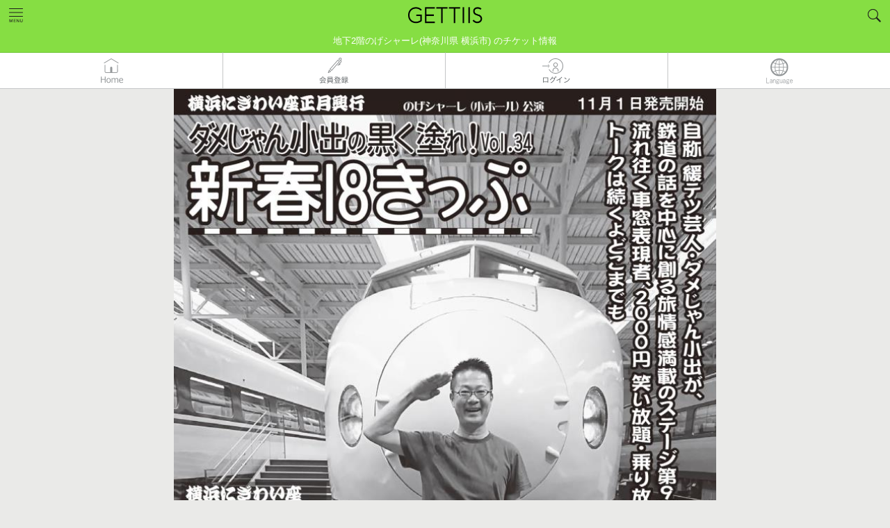

--- FILE ---
content_type: text/html; charset=UTF-8
request_url: https://www.gettiis.jp/event/detail/35154/180120A
body_size: 24012
content:


<!DOCTYPE html>
<html lang="ja">
  <head prefix="og: http://ogp.me/ns# fb: http://ogp.me/ns/fb#">
            <!-- Google Tag Manager -->
        <script>
        (function(w,d,s,l,i){w[l]=w[l]||[];w[l].push({'gtm.start':
        new Date().getTime(),event:'gtm.js'});var f=d.getElementsByTagName(s)[0],
        j=d.createElement(s),dl=l!='dataLayer'?'&l='+l:'';j.async=true;j.src=
        'https://www.googletagmanager.com/gtm.js?id='+i+dl;f.parentNode.insertBefore(j,f);
        })(window,document,'script','dataLayer','GTM-NP6R6SV');</script>
        <!-- End Google Tag Manager -->
        <script>
        var dataLayer = dataLayer || [];
        var options = {};
        options['LoginStatus'] = "guest";
        dataLayer.push(options);
        </script>
        <script type="text/javascript">
          window._pt_lt = new Date().getTime();
          window._pt_sp_2 = [];
          _pt_sp_2.push('setAccount,65d097a7');
          var _protocol = (("https:" == document.location.protocol) ? " https://" : " http://");
          (function() {
            var atag = document.createElement('script'); atag.type = 'text/javascript'; atag.async = true;
            atag.src = _protocol + 'js.ptengine.jp/pta.js';
            var stag = document.createElement('script'); stag.type = 'text/javascript'; stag.async = true;
            stag.src = _protocol + 'js.ptengine.jp/pts.js';
            var s = document.getElementsByTagName('script')[0];
            s.parentNode.insertBefore(atag, s); s.parentNode.insertBefore(stag, s);
          })();
        </script>
        
    
    
        
    <meta charset="UTF-8">
    
            <title>ダメじゃん小出の黒く塗れ！ Vol.34 2018/01/20(土) | チケット GETTIIS</title>
        

    <meta name="description" content="関東 - 地下2階のげシャーレ (神奈川県 横浜市) チケット発売開始：2017/11/01(水) 10:00 から！ 2018/01/20(土) ダメじゃん小出の黒く塗れ！ Vol.34 のチケット情報！ その他  のチケット予約～購入は[ゲッティーズ]！">
    <meta name="keywords" content="チケット,ライブ,コンサート,観劇,音楽,アプリ,ダメじゃん小出の黒く塗れ！ Vol.34,関東,その他">
    <meta http-equiv="X-UA-Compatible" content="IE=edge">
    <meta name="viewport" content="width=device-width,initial-scale=1.0,minimum-scale=1.0,maximum-scale=1.0,user-scalable=no">
    <meta name="format-detection" content="telephone=no">
    <meta property="og:title" content="ダメじゃん小出の黒く塗れ！ Vol.34 2018/01/20(土) | チケット GETTIIS">
    <meta property="og:description" content="関東 - 地下2階のげシャーレ (神奈川県 横浜市) チケット発売開始：2017/11/01(水) 10:00 から！ 2018/01/20(土) ダメじゃん小出の黒く塗れ！ Vol.34 のチケット情報！ その他  のチケット予約～購入は[ゲッティーズ]！">
    <meta property="og:url" content="https://www.gettiis.jp/event/detail/35154/180120A">
    <meta property="og:image" content="https://s3.ap-northeast-1.amazonaws.com/gettiis.jp/35154/180120A/image_large.jpg">
    <meta property="og:site_name" content="GETTIIS">
    <meta property="og:type" content="website">
    <meta name="robots" content="all">
    
    <meta name="twitter:card" content="summary_large_image">
    
    <link rel="canonical" href="https://www.gettiis.jp/event/detail/35154/180120A">
    <link rel="apple-touch-icon" href="/assets/images/apple-touch-icon.png">
    <link rel="shortcut icon" href="/assets/images/favicon.ico">
        <link rel="stylesheet" href="/assets/styles/main.css?date=1763481600000">
    <link rel="stylesheet" href="/assets/styles/magnific-popup.css?date=1763481600000">
    <link rel="stylesheet" href="/assets/styles/jquery.smartbanner.css">
    <style>[v-cloak] { visibility: hidden; }</style>
        <link rel="alternate" href="https://www.gettiis.jp/event/detail/35154/180120A" hreflang="ja" />
    <link rel="alternate" type="application/rss+xml" title="RSS" href="/news.xml">
    
                    <link rel="prev" href="https://www.gettiis.jp/event/detail/12914/1801sh">
                <link rel="next" href="https://www.gettiis.jp/event/detail/35154/180109B">
        
  </head>
  <body >
        <!-- Google Tag Manager (noscript) -->
    <noscript><iframe src="https://www.googletagmanager.com/ns.html?id=GTM-NP6R6SV"
    height="0" width="0" style="display:none;visibility:hidden"></iframe></noscript>
    <!-- End Google Tag Manager (noscript) -->
                <div class="l-header">
    <header class="header">
    
    
    
          <a href="/">
        
          <div class="header_logo">
    
        <img src="/assets/images/logo.png?date=1763481600000" width="140" alt="チケット情報・販売・予約はGETTIIS">
        </div>
    </a>

    <div id="header-sub" class="header">
      
            
        <h1 id="header-sub-text">
          地下2階のげシャーレ(神奈川県 横浜市) のチケット情報        </h1>
          </div>

    
     
      <div class="header_navi">
        <ul class="header_naviLists">
          <li class="header_naviItem js-accordionMainBtn">
            <a id="headerNaviMenu" href="#navi"><img src="/assets/images/icon_menu1.png?date=1763481600000" alt="HOME"></a>
          </li>
                      <li class="header_naviItem">&nbsp;</li>
                      <li class="header_naviItem js-accordionMainBtn"><a id="headerSearchBtn" href="#headerSearch"><img src="/assets/images/icon_search1.png?date=1763481600000" alt="Search"></a></li>
          
                                
                    
        </ul><!-- /.header_naviLists -->

          
                    <div id="navi" class="header_naviBody js-accordionBody">
                    
          <ul class="header_naviBodyLists">
            
            
            <li class="header_naviBodyListsItem">
                              <a href="/">HOME</a>
                          </li>
            
                          <li class="header_naviBodyListsItem"><a href="https://www.gettiis.jp/login">ログイン</a></li>
              <li class="header_naviBodyListsItem"><a href="https://www.gettiis.jp/registration">無料会員登録</a></li>
              <li class="header_naviBodyListsItem"><a href="https://www.gettiis.jp/terms">ご利用規約</a></li>
                        <li class="header_naviBodyListsItem"><a href="https://www.gettii.jp/privacy/" target="_blank">個人情報の取り扱いについて</a></li>
            <li class="header_naviBodyListsItem"><a href="/about">GETTIISについて</a></li>
                                          <li class="header_naviBodyListsItem"><a href="/distributors">販売元一覧</a></li>
                <li class="header_naviBodyListsItem"><a href="/venue">全国ホールー覧</a></li>
                            
                                    
            
            
            
            
          </ul>
          
                    <p class="header_naviBodyBtnClose js-closeBtn">
            <img src="/assets/images/icon_close1_w.svg?date=1763481600000" width="90" height="90" alt="Close">
          </p>
                    
        </div><!-- /.header_naviBody -->
        <div id="headerSearch" class="header_searchBody  js-accordionBody ">
  <form id="headerSearchForm" action="https://www.gettiis.jp/search" method="get"> 


<p class="inputGroupTitle">フリーワード検索</p>

    <div class="inputGroup1">
      <input type="hidden" name="indexSearchToken" value="indexSearch">
      <input type="text" name="keyword" class="formControl" placeholder=検索ワードを入力 v-model="keyword" />
      <span class="inputGroup1_btn">
        <button type="button" onclick="submit();">
          <img src="/assets/images/icon_search2.svg?date=1763481600000" alt="Search" height="52" width="52">
        </button>
      </span>
    </div>


    
        <div class="label1 is-type1">
      <ul class="label1_lists">
                <li class="label1_listsItem"><a style="cursor: pointer;" v-on:click="addHotWord('銕仙会')">銕仙会</a></li>
                <li class="label1_listsItem"><a style="cursor: pointer;" v-on:click="addHotWord('バレエ')">バレエ</a></li>
                <li class="label1_listsItem"><a style="cursor: pointer;" v-on:click="addHotWord('野村萬斎')">野村萬斎</a></li>
                <li class="label1_listsItem"><a style="cursor: pointer;" v-on:click="addHotWord('横浜にぎわい座')">横浜にぎわい座</a></li>
                <li class="label1_listsItem"><a style="cursor: pointer;" v-on:click="addHotWord('寄席')">寄席</a></li>
                <li class="label1_listsItem"><a style="cursor: pointer;" v-on:click="addHotWord('落語')">落語</a></li>
                <li class="label1_listsItem"><a style="cursor: pointer;" v-on:click="addHotWord('2026')">2026</a></li>
                <li class="label1_listsItem"><a style="cursor: pointer;" v-on:click="addHotWord('新春')">新春</a></li>
                <li class="label1_listsItem"><a style="cursor: pointer;" v-on:click="addHotWord('祇園')">祇園</a></li>
                <li class="label1_listsItem"><a style="cursor: pointer;" v-on:click="addHotWord('立川志らく')">立川志らく</a></li>
              </ul>
    </div>
       

      <button id="DetailForm_clear_btn" type="button" class="button is-type8" v-on:click="clear()">検索条件クリアする</button>

<div class="hr2"></div>

<a id="toggleDetailForm" href="#">詳細条件を追加する</a>

    <div id="schedule" class="header_searchBodySubBody" style="display:none;">

       
      <div class="formGroup1 row">
        <label class="formGroup1_label col-xs-3 col-sm-2 col-md-1">ジャンル</label>
        <div class="formGroup1_body col-xs-9 col-sm-10 col-md-11">
          <label class="select-wrap">
          <select class="formControl" name="genre_code" v-model="genreCodeSelected">
            <option value="" class="not-select">未選択</option>
            
                        
            
            <option value="100">音楽・コンサート</option>
                        
            
            <option value="200">スポーツ</option>
                        
            
            <option value="300">演劇・ステージ</option>
                        
            
            <option value="400">クラシック・オペラ</option>
                        
            
            <option value="500">イベント・アート</option>
                        
            
            <option value="600">レジャー</option>
                        
            
            <option value="700">映画</option>
                        
            
            <option value="1000">お祭り</option>
                        
            
            <option value="900">その他</option>
                      </select>
	       </label>
        </div>
      </div>
       

      
            
      <div id="headerSearch" class="formGroup1 row">
        <input type="hidden" id="area_id" name="area_id" class="formControl" v-model="area_id"  />
        <label class="formGroup1_label col-xs-3 col-sm-2 col-md-1">エリア</label>
        <div class="formGroup1_body col-xs-9 col-sm-10 col-md-11">
        <div class="label1  is-type2">
            <ul class="label1_lists">
                          <li class="label1_listsItem"><a style="cursor: pointer;" data-id="1" v-on:click="getPrefList(01)">北海道</a></li>
                          <li class="label1_listsItem"><a style="cursor: pointer;" data-id="2" v-on:click="getPrefList(02,03,04,05,06,07)">東北</a></li>
                          <li class="label1_listsItem"><a style="cursor: pointer;" data-id="3" v-on:click="getPrefList(08,09,10,11,12,13,14)">関東</a></li>
                          <li class="label1_listsItem"><a style="cursor: pointer;" data-id="4" v-on:click="getPrefList(15,16,17,18,19,20)">北陸・甲信越</a></li>
                          <li class="label1_listsItem"><a style="cursor: pointer;" data-id="5" v-on:click="getPrefList(21,22,23,24)">東海</a></li>
                          <li class="label1_listsItem"><a style="cursor: pointer;" data-id="6" v-on:click="getPrefList(25,26,27,28,29,30)">関西</a></li>
                          <li class="label1_listsItem"><a style="cursor: pointer;" data-id="7" v-on:click="getPrefList(31,32,33,34,35)">中国</a></li>
                          <li class="label1_listsItem"><a style="cursor: pointer;" data-id="8" v-on:click="getPrefList(36,37,38,39)">四国</a></li>
                          <li class="label1_listsItem"><a style="cursor: pointer;" data-id="9" v-on:click="getPrefList(40,41,42,43,44,45,46,47)">九州・沖縄</a></li>
                          <li class="label1_listsItem"><a style="cursor: pointer;" data-id="10" v-on:click="getPrefList(99)">その他</a></li>
                        </ul>
          </div>
        </div>
      </div>
       

      <div class="formGroup1 row">
        <label class="formGroup1_label col-xs-3 col-sm-2 col-md-1">都道府県</label>
        <div class="formGroup1_body col-xs-9 col-sm-10 col-md-11">
          <label class="select-wrap">
          <select class="formControl" id="pref_code" name="pref_code" v-model="prefCodeSelected">
            
             
            
            <option value="" class="not-select">未選択</option>
                        <option class="cityMasterItems" value="01" data-id="01">北海道</option>
                        <option class="cityMasterItems" value="02" data-id="02">青森県</option>
                        <option class="cityMasterItems" value="03" data-id="03">岩手県</option>
                        <option class="cityMasterItems" value="04" data-id="04">宮城県</option>
                        <option class="cityMasterItems" value="05" data-id="05">秋田県</option>
                        <option class="cityMasterItems" value="06" data-id="06">山形県</option>
                        <option class="cityMasterItems" value="07" data-id="07">福島県</option>
                        <option class="cityMasterItems" value="08" data-id="08">茨城県</option>
                        <option class="cityMasterItems" value="09" data-id="09">栃木県</option>
                        <option class="cityMasterItems" value="10" data-id="10">群馬県</option>
                        <option class="cityMasterItems" value="11" data-id="11">埼玉県</option>
                        <option class="cityMasterItems" value="12" data-id="12">千葉県</option>
                        <option class="cityMasterItems" value="13" data-id="13">東京都</option>
                        <option class="cityMasterItems" value="14" data-id="14">神奈川県</option>
                        <option class="cityMasterItems" value="15" data-id="15">新潟県</option>
                        <option class="cityMasterItems" value="16" data-id="16">富山県</option>
                        <option class="cityMasterItems" value="17" data-id="17">石川県</option>
                        <option class="cityMasterItems" value="18" data-id="18">福井県</option>
                        <option class="cityMasterItems" value="19" data-id="19">山梨県</option>
                        <option class="cityMasterItems" value="20" data-id="20">長野県</option>
                        <option class="cityMasterItems" value="21" data-id="21">岐阜県</option>
                        <option class="cityMasterItems" value="22" data-id="22">静岡県</option>
                        <option class="cityMasterItems" value="23" data-id="23">愛知県</option>
                        <option class="cityMasterItems" value="24" data-id="24">三重県</option>
                        <option class="cityMasterItems" value="25" data-id="25">滋賀県</option>
                        <option class="cityMasterItems" value="26" data-id="26">京都府</option>
                        <option class="cityMasterItems" value="27" data-id="27">大阪府</option>
                        <option class="cityMasterItems" value="28" data-id="28">兵庫県</option>
                        <option class="cityMasterItems" value="29" data-id="29">奈良県</option>
                        <option class="cityMasterItems" value="30" data-id="30">和歌山県</option>
                        <option class="cityMasterItems" value="31" data-id="31">鳥取県</option>
                        <option class="cityMasterItems" value="32" data-id="32">島根県</option>
                        <option class="cityMasterItems" value="33" data-id="33">岡山県</option>
                        <option class="cityMasterItems" value="34" data-id="34">広島県</option>
                        <option class="cityMasterItems" value="35" data-id="35">山口県</option>
                        <option class="cityMasterItems" value="36" data-id="36">徳島県</option>
                        <option class="cityMasterItems" value="37" data-id="37">香川県</option>
                        <option class="cityMasterItems" value="38" data-id="38">愛媛県</option>
                        <option class="cityMasterItems" value="39" data-id="39">高知県</option>
                        <option class="cityMasterItems" value="40" data-id="40">福岡県</option>
                        <option class="cityMasterItems" value="41" data-id="41">佐賀県</option>
                        <option class="cityMasterItems" value="42" data-id="42">長崎県</option>
                        <option class="cityMasterItems" value="43" data-id="43">熊本県</option>
                        <option class="cityMasterItems" value="44" data-id="44">大分県</option>
                        <option class="cityMasterItems" value="45" data-id="45">宮崎県</option>
                        <option class="cityMasterItems" value="46" data-id="46">鹿児島県</option>
                        <option class="cityMasterItems" value="47" data-id="47">沖縄県</option>
                        <option class="cityMasterItems" value="99" data-id="99">その他</option>
                         
          </select>
          </label>
        </div>
      </div>

      
            
      <div class="formGroup1 row">
        <label class="formGroup1_label col-xs-3 col-sm-2 col-md-1">市区名</label>
        <div class="formGroup1_body col-xs-9 col-sm-10 col-md-11">
          <label class="select-wrap">
          <select class="formControl" name="city_code" v-model="cityCodeSelected" v-bind:style="cityCodeSelectStyle">
            <option value="" class="not-select">未選択</option>
            <option v-for="cityCodeItem in cityCodeItems" v-bind:value="cityCodeItem.value">{{cityCodeItem.text}}</option>
          </select>
	        </label>
        </div>
      </div>
       

<div class="hr3"></div>

        <div class="formGroup1 row">
　        <label class="formGroup1_label col-xs-3 col-sm-2 col-md-1">日時</label>
            <div class="switchBtnGroup col-xs-9 col-sm-10 col-md-11">
              <input id="radio1" type="radio" name="search_schedule_type" value="1" v-model="scheduleType" class="formControl" />
              <label for="radio1"><span class="btnTxt is-type1">直近の公演<br><span class="helpTxt">本日から2週間以内</span></span></label>

              <input type="radio" id="radio2" name="search_schedule_type" value="2" v-model="scheduleType" class="formControl" ckecked/>
              <label for="radio2"><span class="btnTxt">年月日指定</span></label>
            </div>
        </div>

      <div v-show="scheduleType == 2">

        <div class="formGroup1 row">
          <div class="col-xs-offset-3 col-sm-offset-2 col-md-offset-1">
            <div class="row">
              <div class="formGroup1_body col-xs-4">
                <label class="select-wrap">
                  <select class="formControl with-note" name="schedule_from_year" v-model="scheduleFromYear" v-bind:disabled="scheduleSelectDisabled">
                    <option value="" class="not-select"  v-if="alreadyFromYearSelected">年</option>
                                        <option value="2026">2026年</option>
                                        <option value="2027">2027年</option>
                                        <option value="2028">2028年</option>
                                      </select>
                </label>
              </div>
              <div class="formGroup1_body col-xs-4">
                <label class="select-wrap">
                  <select class="formControl with-note" name="schedule_from_month" v-model="scheduleFromMonth" v-bind:disabled="scheduleSelectDisabled">
                    <option value="" class="not-select" v-if="alreadyFromMonthSelected">月</option>
                                        <option value="1">1月</option>
                                        <option value="2">2月</option>
                                        <option value="3">3月</option>
                                        <option value="4">4月</option>
                                        <option value="5">5月</option>
                                        <option value="6">6月</option>
                                        <option value="7">7月</option>
                                        <option value="8">8月</option>
                                        <option value="9">9月</option>
                                        <option value="10">10月</option>
                                        <option value="11">11月</option>
                                        <option value="12">12月</option>
                                      </select>
                </label>
              </div>
              <div class="formGroup1_body col-xs-4">
                <label class="select-wrap">
                  <select class="formControl" name="schedule_from_day" v-model="scheduleFromDay" v-bind:disabled="scheduleSelectDisabled">
                    <option value="" class="not-select" v-if="alreadyFromDaySelected">日</option>
                    <option v-for="scheduleFromDayItem in scheduleFromDayItems" v-bind:value="scheduleFromDayItem">{{scheduleFromDayItem}}日</option>
                  </select>
                </label>
              </div>
            </div>
            <!-- end row -->
          </div>
        </div>
        <!-- end row -->

        <div class="formGroup1 row">
          <div class="col-xs-offset-3 col-sm-offset-2 col-md-offset-1">
              <p class="labelText2">から</p>
          </div>
        </div>

        <div class="row">
          <div class="col-xs-offset-3 col-sm-offset-2 col-md-offset-1">
            <div class="row">
              <div class="formGroup1_body col-xs-4">
                <label class="select-wrap">
                  <select class="formControl with-note" name="schedule_to_year" v-model="scheduleToYear" v-bind:disabled="scheduleSelectDisabled">
                    <option value="" class="not-select"  v-if="alreadyToYearSelected">年</option>
                                        <option value="2026">2026年</option>
                                        <option value="2027">2027年</option>
                                        <option value="2028">2028年</option>
                                      </select>
                </label>
              </div>
              <div class="formGroup1_body col-xs-4">
                <label class="select-wrap">
                  <select class="formControl with-note" name="schedule_to_month" v-model="scheduleToMonth" v-bind:disabled="scheduleSelectDisabled">
                    <option value="" class="not-select" v-if="alreadyToMonthSelected">月</option>
                                        <option value="1">1月</option>
                                        <option value="2">2月</option>
                                        <option value="3">3月</option>
                                        <option value="4">4月</option>
                                        <option value="5">5月</option>
                                        <option value="6">6月</option>
                                        <option value="7">7月</option>
                                        <option value="8">8月</option>
                                        <option value="9">9月</option>
                                        <option value="10">10月</option>
                                        <option value="11">11月</option>
                                        <option value="12">12月</option>
                                      </select>
                </label>
              </div>
              <div class="formGroup1_body col-xs-4">
                <label class="select-wrap">
                  <select class="formControl" name="schedule_to_day" v-model="scheduleToDay" v-bind:disabled="scheduleSelectDisabled">
                    <option value="" class="not-select" v-if="alreadyToDaySelected">日</option>
                    <option v-for="scheduleToDayItem in scheduleToDayItems" v-bind:value="scheduleToDayItem">{{scheduleToDayItem}}日</option>
                  </select>
                </label>
              </div>
            </div>
            <!-- end row -->
         </div>
       </div>
       <!-- end row -->
     </div>

     <div class="hr3"></div>

     <div class="formGroup1 row">
       <label class="formGroup1_label col-xs-3 col-sm-2 col-md-1">価格</label>
       <div class="formGroup1_body col-xs-9 col-sm-10 col-md-11">
         <div class="row">
           <div class="col-xs-5">
             <label class="select-wrap">
               <select class="formControl" name="min_price" v-model="minPrice">
                 <option value="" class="not-select">下限なし</option>
               <option v-for="minPriceItem in minPriceItems" v-bind:value="minPriceItem">{{ Number(minPriceItem).toLocaleString() }} 円</option>
               </select>
             </label>
           </div>
           <div class="col-xs-2">
             <span class="formGroup1_label labelText2">〜</span>
           </div>
           <div class="col-xs-5">
             <label class="select-wrap">
               <select class="formControl" name="max_price" v-model="maxPrice">
                 <option v-for="maxPriceItem in maxPriceItems" v-bind:value="maxPriceItem">{{ Number(maxPriceItem).toLocaleString() }} 円</option>
                 <option value="" class="not-select">上限なし</option>
               </select>
             </label>
           </div>
         </div>
         <!-- end row -->
       </div>
     </div>
     <!-- end row -->

           
      <div class="formGroup1 row">
         
      <label class="formGroup1_label col-xs-3 col-sm-2 col-md-1">販売元指定</label>
      <div class="formGroup1_body col-xs-9 col-sm-10 col-md-11">
        <div class="formGroup1_body">
          <input type="text" id="distributor" autocomplete="off" list="distributors" name="distributor" v-model="distributor" class="formControl" value="" /> 
                    <datalist id="distributors">
                    <option value="株式会社ホリプロ">
                    <option value="新国立劇場（青少年のための優待メンバーズ）">
                    <option value="一般社団法人わらび座">
                    <option value="テイト・コーポレーション">
                    <option value="観世能楽堂">
                    <option value="燐光群">
                    <option value="株式会社ティーファクトリー">
                    <option value="こまつ座">
                    <option value="TCF　公益財団法人利賀文化会議">
                    <option value="横浜能楽堂">
                    <option value="日本演劇協会">
                    <option value="公益財団法人 山口市文化振興財団">
                    <option value="東京二期会">
                    <option value="TSSテレビ新広島">
                    <option value="劇団ひまわりチケットセンター On Line">
                    <option value="NIB長崎国際テレビ">
                    <option value="大槻能楽堂">
                    <option value="可児市文化創造センター　アーラ">
                    <option value="劇ナビFUKUOKA（シアターネットプロジェクト）">
                    <option value="いわき芸術文化交流館アリオス">
                    <option value="パルテノン多摩">
                    <option value="テレビ東京 事業部">
                    <option value="アルスくらしき(公益財団法人倉敷市文化振興財団)">
                    <option value="札幌コンサートホールKitara">
                    <option value="京都芸術劇場">
                    <option value="公益財団法人日本舞台芸術振興会（ＮＢＳ）">
                    <option value="ＹＣＣ県民文化ホール （山梨県立県民文化ホール）">
                    <option value="座・高円寺">
                    <option value="ＳＰＡＣ－静岡県舞台芸術センター">
                    <option value="鴻巣市文化センター（クレアこうのす）">
                    <option value="チケットセディナ">
                    <option value="光藍社ホームページ">
                    <option value="チケットかながわ">
                    <option value="日本フィルハーモニー交響楽団">
                    <option value="(公財)北九州市芸術文化振興財団(北九州芸術劇場・響ホール・北九州国際音楽祭)">
                    <option value="KYOTO EXPERIMENT（京都国際舞台芸術祭実行委員会）">
                    <option value="高槻現代劇場">
                    <option value="常陸大宮市文化センター　ロゼホール">
                    <option value="演劇制作会社ライトアイ">
                    <option value="ポみっと！チケット">
                    <option value="富士見市民文化会館　キラリ☆ふじみ">
                    <option value="滋賀県立文化産業交流会館">
                    <option value="株式会社リンクステーション">
                    <option value="シーハットおおむら">
                    <option value="東京コンサーツ">
                    <option value="まつもと市民芸術館">
                    <option value="昭和音楽大学">
                    <option value="響の森 桶川市民ホール">
                    <option value="新宿区立新宿文化センター">
                    <option value="hotarua">
                    <option value="sakuraf2">
                    <option value="栃木県総合文化センター">
                    <option value="横浜市青葉区民文化センター　フィリアホール">
                    <option value="あうるすぽっと">
                    <option value="劇団さくらＫ">
                    <option value="スポーツランドSUGO">
                    <option value="仙台放送オンラインチケット">
                    <option value="浪切ホール">
                    <option value="横浜にぎわい座">
                    <option value="明治座">
                    <option value="祇園甲部歌舞会">
                    <option value="万華響 -MANGEKYO-">
                    <option value="浦安音楽ホール">
                    <option value="ジョーカンチケットセンタ">
                    <option value="内子座オンラインチケット">
                    <option value="道新プレイガイド">
                    <option value="ＮＨＫ音楽祭２０２５">
                    <option value="株式会社京都アニメーション">
                    <option value="カルッツかわさき（川崎市スポーツ・文化総合センター）">
                    <option value="かわさきジャズ事務局">
                    <option value="JMオンライン">
                    <option value="ホリプロステージ （Horipro Stage）">
                    <option value="公益財団法人京都伝統伎芸振興財団（おおきに財団）">
                    <option value="各イベント販売元をご参照ください。">
                    <option value="株式会社OSK日本歌劇団">
                    <option value="公益財団法人スターダンサーズ・バレエ団">
                    <option value="（株）リンクステーション">
                    <option value="ほたるH">
                    <option value="東大和市民会館ハミングホール">
                    <option value="桶川市民ホールチケット事務局">
                    <option value="水戸芸術館">
                    <option value="東松山市民文化センター">
                    <option value="公益財団法人しまね文化振興財団（島根県民会館・いわみ芸術劇場）">
                    <option value="テンポプリモ">
                    <option value="一般社団法人中泊町文化観光交流協会">
                    <option value="BELLA VITA">
                    <option value="宮川町お茶屋組合（京おどり）">
                    <option value="秋川キララホール">
                    <option value="HIRAKUZA">
                    <option value="株式会社リンクステーション（エンタメ部）">
                    <option value="一般社団法人梅酒研究会/超ハイボール祭実行委員会">
                    <option value="青森ワッツ">
                    <option value="にいがたフィッシングショー（株式会社ホンマ）">
                    <option value="東松山市民文化センター">
                    <option value="三島市民文化会館">
                    <option value="T-プランニング">
                    <option value="株式会社リンクステーション　カスタマーサポート部">
                    <option value="美少女戦士セーラームーン -Shining Theater Shinagawa Tokyo-">
                    <option value="SPA&amp;HOTEL 舞浜ユーラシア">
                    <option value="一般財団法人神戸新聞文化財団">
                    <option value="link">
                    <option value="青森県立美術館パフォーミングアーツ推進実行委員会">
                    <option value="株式会社　東奥日報社">
                    <option value="合同会社SFS">
                    <option value="有限会社サンサンサン">
                    <option value="下北文化会館">
                    <option value="スターダンサーズ・バレエ団">
                    <option value="甲斐市双葉ふれあい文化館">
                    <option value="銀座ブロッサム中央会館">
                    <option value="（公財）宮崎文化振興協会　宮崎科学技術館">
                    <option value="演劇集団　真田ＣＲＯＳＳーＢ">
                    <option value="公益財団法人北区文化振興財団">
                    <option value="オフィスエスツーアート">
                    <option value="名取事務所">
                    <option value="オルケストラ・クラシカ">
                    <option value="伝統の橋がかり">
                    <option value="横浜市神奈川区民文化センターかなっくホール">
                    <option value="合同会社Hatchエンターテイメント ">
                    <option value="櫻間會">
                    <option value="B機関">
                    <option value="合唱団ガイスマ">
                    <option value="深川能舞台">
                    <option value="マイオン・クリエイティブカンパニー">
                    <option value="マンまるズ">
                    <option value="特定非営利活動法人　アルファルファ">
                    <option value="S&amp;D">
                    <option value="パフォーマンスユニットTWT">
                    <option value="演劇企画イロトリドリノハナ">
                    <option value="松江市立鹿島歴史民俗資料館">
                    <option value="島根大学総合博物館">
                    <option value="鉄の歴史博物館">
                    <option value="島根県民会館">
                    <option value="島根県芸術文化センター「グラントワ」 いわみ芸術劇場">
                    <option value="清流劇場">
                    <option value="創作和太鼓『来舞・デュオ』（そうさく　わだいこ　らいぶ　でゅお）">
                    <option value="S.I.Tダンススタジオ　石川須妹子・田中いづみダンスアカデミー">
                    <option value="八戸クリニック街かどミュージアム">
                    <option value="小田原オペラ">
                    <option value="メメントＣ">
                    <option value="STUDIO La Neige">
                    <option value="シーノス・ナ・フロレスタ">
                    <option value="(有)エーコネクション">
                    <option value="劇団まっとーば～">
                    <option value="田園ユニバース">
                    <option value="潤星会">
                    <option value="Baroquart(バロッカート)">
                    <option value="株式会社アンフィニ">
                    <option value="ヒビキミュージック">
                    <option value="一般社団法人アートフォーラムNOAN">
                    <option value="プラサヴェルデ（ふじのくに千本松フォーラム）">
                    <option value="株式会社いがぐみ">
                    <option value="Bachmenコンサート事務局">
                    <option value="欅のホール　野田市生涯学習センター">
                    <option value="公推協杯全国若手落語家選手権事務局（共同通信社内）">
                    <option value="（株）福島民報社">
                    <option value="ぽわわわわん">
                    <option value="流山市生涯学習センター">
                    <option value="熊本日日新聞社">
                    <option value="NPO法人松江音楽協会">
                    <option value="光花">
                    <option value="エンギシャ">
                    <option value="志ん輔と仲間たち事務局（毎日企画サービス内）">
                    <option value="山陰中央新報社">
                    <option value="公益財団法人宝塚市文化財団">
                    <option value="CARDAMOMO">
                    <option value="美人狼製作プロジェクト">
                    <option value="日本スペインピアノ音楽学会（JSSPM）">
                    <option value="蕨市民会館">
                    <option value="東京六大学応援団連盟">
                    <option value="東京六大学応援団連盟">
                    <option value="東京六大学応援団連盟">
                    <option value="株式会社沖縄タイムス社">
                    <option value="一般社団法人徳島新聞社">
                    <option value="NPO法人夢ホール市民協議会夢つくりあなん">
                    <option value="浅草文化観光センター">
                    <option value="株式会社今井書店">
                    <option value="東京大学運動会応援部">
                    <option value="アエルワ">
                    <option value="フォレストリーヴズ熊本">
                    <option value="カルティカ＆クスモ">
                    <option value="たかはし忍の會">
                    <option value="株式会社山形新聞社">
                    <option value=" 伶以野陽子">
                    </datalist>
                  </div>
      </div>
        </div>


<div class="hr3"></div>

      <div class="formGroup1">
        <div class="inputGroup1">
          <input id="released_this_week" type="checkbox" name="released_this_week" class="formControl" v-model="releasedThisWeekChecked" />
          <label for="released_this_week">今週発売の公演を表示</label>
        </div>
        <div class="inputGroup1">
          <input id="selling_performances" type="checkbox" name="selling_performances" class="formControl" v-model="sellingPerformancesChecked" />
          
          <label for="selling_performances">
                        GETTIISで発売中の公演のみ表示
             
          </label>
          
        </div>
        <div class="inputGroup1">
          <input id="ignore_finished_performance" type="checkbox" name="ignore_finished_performance" class="formControl" v-model="ignoreFinishedPerformanceChecked" checked/>
          <label for="ignore_finished_performance">終了した公演を表示しない（検索時に他検索条件の入力必須）</label>
        </div>
        <div class="inputGroup1">
            <input id="available_seat" type="checkbox" name="available_seat"
                   class="formControl" v-model="availableSeatChecked"/>
            <label for="available_seat">座席を選択できる</label>
        </div>
        <!-- <div class="inputGroup1">
            <input id="available_block" type="checkbox" name="available_block"
                   class="formControl" v-model="availableBlockChecked"/>
            <label for="available_block">ブロックを選択できる</label>
        </div> -->
      </div>
    </div>
      <button type="button" v-on:click="headerSearchForm" class="button is-arrow1 is-type1">検索する</button> 
  </form>

<div class="hr2"></div>

    <p v-on:click="closeHeaderSearch" class="header_searchBodyBtnClose js-closeBtn">
    <img src="/assets/images/icon_close1_w.svg?date=1763481600000" width="90" height="90" alt="Close">
  </p>
  </div><!-- /. header_searchBody -->


      </div><!-- /.header_navi -->
        
  </header><!-- /.header -->

  
   
    <nav class="gnavi">
      <ul class="gnavi_lists">
        <li class="gnavi_item">
          
          
                      <a href="/">
                    <img src="/assets/images/ja/icon_home1.png?date=1763481600000" alt="HOME"></a>
        </li>
                  <li class="gnavi_item"><a href="/registration"><img src="/assets/images/ja/icon_newmember1.png?date=1763481600000" alt="無料会員登録" ></a></li>
          <li class="gnavi_item"><a href="/login"><img src="/assets/images/ja/icon_login1.png?date=1763481600000" alt="ログイン" ></a></li>
                <li class="gnavi_item language js-accordionMainBtn"><a id="lang_select_btn"><img src="/assets/images/icon_language.png?date=1763481600000" alt="LANG"></a></li>
      </ul><!-- /.gnavi_lists -->
    </nav><!-- /.gnavi -->
    <div id="lang_option" class="header_naviBody header_naviBody_plugin">
      <ul class="header_naviBodyLists">
                  <li class="header_naviBodyListsItem">
                          <a onclick="redictUrl('ja')"><img src="/assets/images/icon_selectcheck.png" alt="SELECTCHECK" width="20" height="20" style="padding-left:10px; padding-right:15px">日本語</a>
                      </li>
                  <li class="header_naviBodyListsItem">
                          <a onclick="redictUrl(' en ')" style=" padding-left: 70px;" >English</a>
                      </li>
                  <li class="header_naviBodyListsItem">
                          <a onclick="redictUrl(' zh-tw ')" style=" padding-left: 70px;" >繁体中文</a>
                      </li>
              </ul>
      <p class="header_naviBodyBtnClose js-closeBtn lang-close" data-href="ll">
        <img src="/assets/images/icon_close1_w.svg?date=1763481600000" width="90" height="90" alt="Close">
      </p>
    </div><!-- /.header_naviBody -->
    
</div><!-- /.l-header -->

<script>
    function replace_index_url()
    {
      $(".url_change").hide();
    }
</script>

<script>
    function replace_index_url()
    {
      $(".url_change").hide();
    }
</script>

  <div class="language_no_had ">
      <span class="language_text">当ページは<div id="text-change">外国語</div>対応しておりません。<br>This page does not have the language content of your choice.</span>
      <span class="language_no_had_button btn_chg">
        <button id="language_index" onclick="replace_index('change')" style="visibility: hidden" ></button>
      </span> 
      <span class="language_no_had_button btn_stay">
        <button onclick="replace_index('stay')">OK</button>
      </span>
  </div>
  <script>

    var urlPathname = window.location.pathname;
    
    function replace_index(action)
    {
      
      if(action == "change")
      {
        let index_lang = $("#language_index").attr("data-lang");
        let url_index = window.location.origin + index_lang;
        window.location.replace(url_index);
      }else{
        $(".language_no_had").hide();
         $(document).unbind("scroll.unable");
      }
    }

    function redictUrl(lang){

      var lang = lang.trim();
      var lang_url = 'ja';
      var hasTrangLanguage =  "ja,".split(",");
      
                var langArray = {'zh-tw': '中国語', 'en': '英語'};
          $('#text-change').text(langArray[lang]);
      
      $('#lang_option').slideUp('fast');
      select_click = 'no';
      $(document).unbind("scroll.unable");

      if(lang_url  !== lang)
      {
        
        switch(lang_url) 
        {
            case 'ja':
                var repleceUrl =  '/'+lang+urlPathname;
                break;
            case 'en':
                if(lang == 'ja'){
                  var repleceUrl = urlPathname.replace(/\/en/, '');
                }else{
                  var repleceUrl = urlPathname.replace(/en/, lang);
                  var repleceUrlToJa = urlPathname.replace(/\/en/, '');
                }
                break;
            case 'zh-tw':
                if(lang == 'ja'){
                  var repleceUrl = urlPathname.replace(/\/zh-tw/, '');
                }else{
                  var repleceUrl = urlPathname.replace(/zh-tw/, lang);
                  var repleceUrlToJa = urlPathname.replace(/\/zh-tw/, '');
                }
                break;
            default:
                break;
        }
        
        if(hasTrangLanguage.indexOf(lang) != -1 )
        {
          window.location.replace(repleceUrl);
        }else{
          $("#language_index").attr("data-lang", repleceUrlToJa);
          $(".language_no_had").show();
          var top = $(document).scrollTop();
          $(document).on('scroll.unable',function (e) {
              $(document).scrollTop(top);
          }) 

        }
      }
    }

  </script>
            <div id="fb-root"></div>
    <script>(function(d, s, id) {
      var js, fjs = d.getElementsByTagName(s)[0];
      if (d.getElementById(id)) return;
      js = d.createElement(s); js.id = id;
      js.src = "//connect.facebook.net/ja_JP/sdk.js#xfbml=1&version=v2.8";
      fjs.parentNode.insertBefore(js, fjs);
      }(document, 'script', 'facebook-jssdk'));
    </script>
        <div class="l-document" id="app">      
      <main class="l-contents">
      


<div class="carousel2">
  <div class="carousel2_inner is-slickStyle2 js-slickType1">
    <div>
              <div style="position:relative">
                      <img src="https://s3.ap-northeast-1.amazonaws.com/gettiis.jp/35154/180120A/image_large.jpg">
                    <div class="carousel2_bookmark" v-bind:class="{'is-active': isFavorite}">
            <button type="submit" v-on:click="changeFavorite"><span class="srOnly">bookmark</span></button>
          </div>
        </div>
                  </div>
  </div>
</div>


<h2 class="title5 article" style="margin: 0px !important;">
  
  
  
        <div class="title5_title sub">1/20（土）14時・18時のげシャーレ</div>
        <div class="title5_title">ダメじゃん小出の黒く塗れ！ Vol.34</div>
  
        </h2>
    <div class="container11">
      <div class="left11">
        <table style="width: 100%; border-collapse: collapse;">
          <tr>
              <td style="width: 70px; color: rgb(0, 0, 0); font-weight: 700;">公演期間<br>開催期間</td>
              <td style="padding-left: 10px;display: table-cell;vertical-align: middle;font-size: 13px; 0; color: rgb(0, 0, 0);">
                <span class="performanceDetail1_listsItemText">
                                    <span style="font-size: 17px; color: #1c1c1c;">2018/01/20(土)</span>
                                  </span>
              </td>
          </tr>
                                  <tr>
              <td style="width: 70px; color: rgb(0, 0, 0); font-weight: 700;">販売期間</td>
              <td style="padding-left: 10px; color: rgb(0, 0, 0);">
                <span class="performanceDetail1_listsItemText" style="padding-left: 10px;display: table-cell;vertical-align: middle;font-size: 13px;padding: 0px 0px !important; color: #515659;">
                                      <span  class="ic-general" style="background-image:url('/assets/images/ja/icon_general.svg?date=1763481600000'); background-repeat: no-repeat; background-position:center;"></span>
                                  2017/11/01(水)
                 10:00 
                ～ <span class="date_span_to" style="display: block; font-size: 17px; color: #1c1c1c;">
                2018/01/19(金)
                 23:59 
                  </span>
  
                </span>
              </td>
            </tr>   
            
                            </table>
      </div>
      <div class="right11">
                                        <span></span>
                              </div>
  </div>
    
  <div class="label2">
    <ul class="label2_lists is-eventTag label2_listsItemToHorizontal">
                   <!-- icon ポイント-->
           
                
    </ul>
  </div>
  

<div style="clear: both;"></div>






<div class="share1">
  
  
  
    <ul class="sns_list">
    <li>
      <a href="http://www.facebook.com/share.php?u=https://www.gettiis.jp/ja/event/detail/35154/180120A" onclick="window.open(encodeURI(decodeURI(this.href)), 'FBwindow', 'width=554, height=470, menubar=no, toolbar=no, scrollbars=yes'); return false;" rel="nofollow">
        <img src="/assets/images/ja/icon_facebook3.svg?date=1763481600000" alt="Facebook">
      </a>
    </li>
    <li>
      <a href="http://twitter.com/share?text=ダメじゃん小出の黒く塗れ！ Vol.34&url=https://www.gettiis.jp/ja/event/detail/35154/180120A/&hashtags=#gettiistest" onClick="window.open(encodeURI(decodeURI(this.href)), 'tweetwindow', 'width=650, height=470, personalbar=0, toolbar=0, scrollbars=1, sizable=1'); return false;" rel="nofollow">
        <img src="/assets/images/ja/icon_twitter3.svg?date=1763481600000" alt="Twitter">
      </a>
    </li>
    <li>
      <a href="//line.me/R/msg/text/?ダメじゃん小出の黒く塗れ！ Vol.34 https://www.gettiis.jp/ja/event/detail/35154/180120A">
        <img src="/assets/images/ja/icon_line3.svg?date=1763481600000">
      </a>
    </li>
  </ul><!-- /.share1_lists -->
</div><!-- /.share1-->


          <div class="wysiwyg1 wysiwyg_1_1" style="display:block" >
        <p><span style="font-weight: bold;">出演</span><br><p>ダメじゃん小出</p><span style="font-weight: bold;">発売情報</span><br><p>自由席　2,000円<br />※未就学児入場不可<br /><br />11月1日（水）発売開始<br />にぎわい会員Ｗｅｂ先行受付　8：00～9：30<br />（先行受付対象座席は取り扱い数に制限があります。）<br />一般販売　10：00～</p></p>
      </div>
    


<script>

    var wysiwyg_nowLang = 'JA';
    var btnText = 'JA';
   
    function transArticle()
    {

      if(btnText !== 'JA')
      {
        
        $('#auto_trans_img1').attr('src', '/assets/images/trans_icon_to_ol.png');
        $('#auto_trans_img2').attr('src', '/assets/images/trans_icon_to_ol.png');

        jQuery.each( $('.wysiwyg_1_1'), function(i) {
          $('.wysiwyg_1_1')[i].style.display = "block";
          if ($(".wysiwyg_1_2")[i]) {
              $('.wysiwyg_1_2')[i].style.display = "none";
          }
        });
        
        btnText = 'JA';
        
      }else{
        $('#auto_trans_img1').attr('src', '/assets/images/trans_icon_to_ja.png');
        $('#auto_trans_img2').attr('src', '/assets/images/trans_icon_to_ja.png');
       
        jQuery.each( $('.wysiwyg_1_1'), function(i) {
          if ($(".wysiwyg_1_2")[i]) {
             $('.wysiwyg_1_2')[i].style.display = "block";
          }
          $('.wysiwyg_1_1')[i].style.display = "none";
        });

        btnText = wysiwyg_nowLang;
      }
      
    }

</script>
<section>
  <div class="title1">
    <h2 class="title1_title">
      <span class="title1_mainLabel">公演・チケット詳細情報</span>
    </h2>
  </div><!-- /.title1 -->
  <div class="performanceDetail1">
    <ul class="performanceDetail1_lists">
      <li class="performanceDetail1_listsItem is-area">
        <div class="performanceDetail1_listsItemInner">
          <span class="performanceDetail1_listsItemLabel"><span class="label_oneLine">会場</span></span>
          <span class="performanceDetail1_listsItemText">
            
                        
                              地下2階のげシャーレ(神奈川県 横浜市)
                          
                        
                      </span>
        </div><!-- /.performanceDetail1_listsItemInner -->
      </li>
      <li class="performanceDetail1_listsItem is-performancePeriod">
        <div class="performanceDetail1_listsItemInner">
          <span class="performanceDetail1_listsItemLabel"><span class="label_oneLine">公演期間<br>開催期間</span></span><!--// STS 2025/02/19 Task 256 - GETTIISの表示文言について-->
          <span class="performanceDetail1_listsItemText">
                        <span>2018/01/20(土)</span>
                      </span>
        </div><!-- /.performanceDetail1_listsItemInner -->
      </li>
            <li class="performanceDetail1_listsItem is-price">
        <div class="performanceDetail1_listsItemInner">
          <span class="performanceDetail1_listsItemLabel"><span class="label_oneLine">価格</span></span>
          <span class="performanceDetail1_listsItemText">
                         <span>2,000</span>円（税込)

                      </span>
        </div><!-- /.performanceDetail1_listsItemInner -->
      </li>
            <li class="performanceDetail1_listsItem is-contact">
        <div class="performanceDetail1_listsItemInner">
          <span class="performanceDetail1_listsItemLabel"><span class="label_oneLine">問い合わせ</span></span> 
          <span class="performanceDetail1_listsItemText">
            <span>
              <!-- #208 SPLUS 25/05/2023 modify add -->
                              
                横浜にぎわい座
                                  <br>TEL: 045-231-2515
                                                
                            <!-- #208 SPLUS 25/05/2023 modify end -->
            </span>
          </span>
        </div><!-- /.performanceDetail1_listsItemInner -->
      </li>
      <li class="performanceDetail1_listsItem is-salesPeriod2">
        <div class="performanceDetail1_listsItemInner">
          <span class="performanceDetail1_listsItemLabel"><span class="label_oneLine">販売元</span></span>
          <span class="performanceDetail1_listsItemText">
                                                                                                                                                                                                                                                                                                                                                                                                                                                                                                                                                                                                                                                                                                                                                                                                                                                                                                                                                                                                                                                                                                                                                                                                                                                                                                                                                                                                                                                                                    <a v-on:click="linkUrl = 'http://nigiwaiza.yafjp.org/'; showModal('#linkModal')" class="pointer distributor">
                              横浜にぎわい座
                          </a>
                                                                                                                                                                                                                                                                                                                                                                                                                                                                                                                                                                                                                                                                                                                                                                                                                                                                                                                                                                                                                                                                                                                                                                                                                                                                                                                                                                                                                                                                                                                                                                                                                                                                                                                                                                                                                                                                                                                                                                                                                                                                                                                                                                                                                                                                                                                                                                                                                                                                                                                                                                                                                                                                                                                                                                                                                                                                                                                                                                                                                                                                                                                                                                                                                                                                                                                                                                                                                                                                                                                                                                                                                                                                                                                                                                                                                                                                                                                                                                                                                                                                                                                                                                                                                                                                                                                                                                                                                                                                                                                                                                                                                                                                                                                                                                                                                                                                                                                                                                                                                                                                                                                                                                                                                                                                                                                                                                                                                                                                                                                                                                                                                                                                                                                                                                                                                                                                                                                                                                                                                                                                                                                                                                                                                                                                                                                                                                                                                                                                                                                                                                                                                                                                                                                                                                                                                                                                                                                                                                                                                                                                                                                                                                                                                                                                                                                                                                                                                                                                                                                                                                                                                                                                                                                                                                                                                                                                                                                                                                                                                                                                                                                                                                                                                                                                                                                                                                                                                                                                                                                                                                                                                                                                                                                                                                                                                                                                                                                                                                                                                                                                                                                                                                                                                                                                                                                                                                                                                                                                                                                                                                                                                                                                                                                                                                                                                                                                                                                                                                                                                                                                                                                                                                                                                                                                                                                                                                                                                                                                                                                                                                                                                                                                                                                                                                                                                                                                                                                                                                                                                                                                                                                                                                                                                                                                                                                                                                                                                                                                                                                                                                                                                                                                                                                                                                                                                                                                                                                                                                                                                                                                                                                                                                                                                                                                                                                                                                                                                                                                                                                                                                                                                                                                                                                                                                                                                                                                                                                                                                                                                                                                                                                                                                                                                                                                                                                                                                                                                                                                                                                                                                                                                                                                                                                                                                                                                                                                                                                                                                                                                                                                                                                                                                                                                                                                                                                                                                                                                                                                                                                                                                                                                                                                                                                                                                                                                                                                                                                                                                                                                                                                                                                                                                                                                                                                                                                                                                                                                                                                                                                                                                                                                                                                                                                                                                                                                                                                                                                                                                                                                                                                                                                                                                                                                                                                                                                                                                                                                                                                                                                                                                                                                                                                                                                                                                                                                                                                                                                                                                                                                                                                                                                                                                                                                                                                                                                                                                                                                                                                                                                                                                                                                                                                                                                                                                                                                                                                                                                                                                                                                                                                                                                                                                                                                                                                                                                                                                                                                                                                                                                                                                                                                                                                                                                                                                                                                                                                                                                                                                                                                                                                                                                                                                                                                                                                                                                                                                                                                                                                                                                                                                                                                                                                                                                                                                                                                                                                                                                                                                                                                                                                                                                                                                                                                                                                                                                                                                                                                                                                                                                                                                                                                                                                                                                                                                                                                                                                                                                                                                                                                                                                                                                                                                                                                                                                                                                                                                                                                                                                                                                                                                                                                                                                                                                                                                                                                                                                                                                                                                                                                                                                                                                                                                                                                                                                                                                                                                                                                                                                                                                                                                                                                                                                                                                                                                                                                                                                                                                                                                                                                                                                                                                                                                                                                                                                                                                                                                                                                                                                                                                                                                                                                                                                                                                                                                                                                                                                                                                                                                                                                                                                                                                                                                                                                                                                                                                                                                                                                                                                                                                                                                                                                                                                                                                                                                                                                                                                                                                                                                                                                                                                                                                                                                                                                                                                                                                                                                                                                                                                                                                                                                                                                                                                                                                                                                                                                                                                                                                                                                                                                                                                                                                                                                                                                                                                                                                                                                                                                                                                                                                                                                                                                                                                                                                                                                                                                                                                                                                                                                                                                                                                                                                                                                                                                                                                                                                                                                                                                                                                                                                                                                                                                                                                                                                                                                                                                                                                                                                                                                                                                                                                                                                                                                                                                                                                                                                                                                                                                                                                                                                                                                                                                                                                                                                                                                                                                                                                                                                                                                                                                                                                                                                                                                                                                                                                                                                                                                                                                                                                                                                                                                                                                                                                                                                                                                                                                                                                                                                                                                                                                                                                                                                                                                                                                                                                                                                                                                                                                                                                                                                                                                                                                                                                                                                                                                                                                                                                                                                                                                                                                                                                                                                                                                                                                                                                                                                                                                                                                                                                                                                                                                                                                                                                                                                                                                                                                                                                                                                                                                                                                                                                                                                                                                                                                                                                                                                                                                                                                                                                                                                                                                                                                                                                                                                                                                                                                                                                                                                                                                                                          </span>
        </div><!-- /.performanceDetail1_listsItemInner -->
      </li>
                <li class="performanceDetail1_listsItem is-salesPeriod2">
        <div class="performanceDetail1_listsItemInner">
          <span class="performanceDetail1_listsItemLabel"><span class="label_oneLine">販売期間</span></span>
          <span class="performanceDetail1_listsItemText">
                                              <span class="ic-general" style="background-image:url('/assets/images/ja/icon_general.svg?date=1763481600000'); background-repeat: no-repeat; background-position:center;"></span>
                                           2017/11/01(水)
                      10:00 
                     ～ <span class="date_span_to" style="display: block;">
                     2018/01/19(金)
                      23:59 
             </span>

          </span>
        </div><!-- /.performanceDetail1_listsItemInner -->
      </li>
              </ul><!-- /.performanceDetail1_lists -->

              <ul class="performanceDetail1_lists">
<li>
<div class="performanceDetail1_listsItemInner is-salesLink">
                                                     <span class="notice1_title">
販売期間外</span>
                                 
      </div>
 </li>
      </ul>
          
  </div><!-- /.performanceDetail1 -->
</section>

 
      <hr class="hr1">
    <br>
    <h3>おすすめの関連チケット一覧</h3>
    <div style="margin-left:10px">
                <li style="list-style: none; padding-rightt: 0;"><a href="https://www.gettiis.jp/event/detail/35154/260125A">第二回　柳家小ふね勉強会　ハマの小ふね</a></li>
                <li style="list-style: none; padding-rightt: 0;"><a href="https://www.gettiis.jp/event/detail/35154/260131A">第二回　大航海時代　神田伊織勉強会</a></li>
                <li style="list-style: none; padding-rightt: 0;"><a href="https://www.gettiis.jp/event/detail/35154/260201A">横浜にぎわい寄席１</a></li>
                <li style="list-style: none; padding-rightt: 0;"><a href="https://www.gettiis.jp/event/detail/35154/260202A">横浜にぎわい寄席２</a></li>
                <li style="list-style: none; padding-rightt: 0;"><a href="https://www.gettiis.jp/event/detail/35154/260203A">横浜にぎわい寄席３</a></li>
        </div>
  

  <hr class="hr1">
<section>
  <div class="title1">
    <h2 class="title1_title">
      <span class="title1_mainLabel">
チケットジャンル・公演エリア検索</span> <span
        class="title1_subLabel">SEARCH</span>
    </h2>
  </div>
  <!-- /.title1 -->
<p>各地域の会場からチケット情報をジャンル別、エリア別で探して選ぶ事ができます。</p>

    <div class="label1">
    <h3>チケット種別</h3>
    <ul class="label1_lists">
      <li class="label1_listsItem"><a href="/search/?released_this_week=on">今週発売チケット</a></li>
      <li class="label1_listsItem"><a href="/search/recommends">おすすめチケット</a></li>
      <li class="label1_listsItem"><a href="/search/features">人気チケット</a></li>
      <li class="label1_listsItem"><a href="/search/coming_soon">公演間近チケット</a></li>
      <li class="label1_listsItem"><a href="/search/new_arrivals">新着チケット</a></li>
    </ul>
    <!-- /.label1_lists -->
  </div>
  
  <div class="label1">
     <h3>公演ジャンル</h3>
    <ul class="label1_lists">
      
            
      
      <li class="label1_listsItem"><a href="https://www.gettiis.jp/search/genre/100">音楽・コンサート</a></li>
            
      
      <li class="label1_listsItem"><a href="https://www.gettiis.jp/search/genre/200">スポーツ</a></li>
            
      
      <li class="label1_listsItem"><a href="https://www.gettiis.jp/search/genre/300">演劇・ステージ</a></li>
            
      
      <li class="label1_listsItem"><a href="https://www.gettiis.jp/search/genre/400">クラシック・オペラ</a></li>
            
      
      <li class="label1_listsItem"><a href="https://www.gettiis.jp/search/genre/500">イベント・アート</a></li>
            
      
      <li class="label1_listsItem"><a href="https://www.gettiis.jp/search/genre/600">レジャー</a></li>
            
      
      <li class="label1_listsItem"><a href="https://www.gettiis.jp/search/genre/700">映画</a></li>
            
      
      <li class="label1_listsItem"><a href="https://www.gettiis.jp/search/genre/1000">お祭り</a></li>
            
      
      <li class="label1_listsItem"><a href="https://www.gettiis.jp/search/genre/900">その他</a></li>
          </ul>
    <!-- /.label1_lists -->
  </div>
  <!-- /.label1 -->

  <div class="label1">
     <h3>公演エリア</h3>
    <ul class="label1_lists">
    
                        <li class="label1_listsItem"><a href="https://www.gettiis.jp/search/area/1">北海道</a></li>
                  <li class="label1_listsItem"><a href="https://www.gettiis.jp/search/area/2">東北</a></li>
                  <li class="label1_listsItem"><a href="https://www.gettiis.jp/search/area/3">関東</a></li>
                  <li class="label1_listsItem"><a href="https://www.gettiis.jp/search/area/4">北陸・甲信越</a></li>
                  <li class="label1_listsItem"><a href="https://www.gettiis.jp/search/area/5">東海</a></li>
                  <li class="label1_listsItem"><a href="https://www.gettiis.jp/search/area/6">関西</a></li>
                  <li class="label1_listsItem"><a href="https://www.gettiis.jp/search/area/7">中国</a></li>
                  <li class="label1_listsItem"><a href="https://www.gettiis.jp/search/area/8">四国</a></li>
                  <li class="label1_listsItem"><a href="https://www.gettiis.jp/search/area/9">九州・沖縄</a></li>
                  <li class="label1_listsItem"><a href="https://www.gettiis.jp/search/area/10">その他</a></li>
                  
    </ul>
  </div>
  <!-- /.label1 -->
  <div class="link1">
        <a href="#headerSearch" class="js-accordionSearch">詳細検索</a>
      </div>
</section>

 

      <hr class="hr1">
    <br>
    <h3>過去の関連チケット一覧</h3>
    <div style="margin-left:10px">
                <li style="list-style: none; padding-rightt: 0;"><a href="https://www.gettiis.jp/event/detail/35154/200723A">第八回　魅せる！はなしか三人衆　伸三改メ桂伸衛門真打昇進披露</a></li>
                <li style="list-style: none; padding-rightt: 0;"><a href="https://www.gettiis.jp/event/detail/35154/200717A">だるま食堂単独コントライブ～真夏のシャバダバ</a></li>
                <li style="list-style: none; padding-rightt: 0;"><a href="https://www.gettiis.jp/event/detail/35154/200223A">第八回　魅せる！はなしか三人衆</a></li>
                <li style="list-style: none; padding-rightt: 0;"><a href="https://www.gettiis.jp/event/detail/35154/200126A">第二回　一龍斎貞鏡勉強会～悪い女と善い女～</a></li>
                <li style="list-style: none; padding-rightt: 0;"><a href="https://www.gettiis.jp/event/detail/35154/200125A">ダメじゃん小出の黒く塗れ！Vol.40新春18きっぷ</a></li>
        </div>
  
<hr class="hr1">




      </main><!-- /.l-contents -->
      
<div id="favoriteMessageModal" class="modal1 js-modalBody">
  <div class="modal1_inner">
    <div class="title1">
      <h2 class="title1_title">
        <span>{{ message }}</span>
      </h2>
    </div>
    <div><a v-on:click="closeModal" class="button js-modalBtnClose">OK</a></div>
  </div>
</div>

<div id="authModal" class="modal1 js-modalBody">
  <div class="modal1_inner">
    <div class="title1">
      <h2 class="title1_title">
        <span class="title1_mainLabel">こちらの機能は<br>ログインが必要です。</span>
      </h2>
    </div>
    <div class="buttonGroup2">
      <div><a v-bind:href="'/login?to=' +  encodeURIComponent('/event/detail/35154/180120A')" class="button is-type1">ログインページへ</a></div><!-- /.buttonGroup1_col -->
      <a v-bind:href="'/registration?to=' + encodeURIComponent('/event/detail/35154/180120A')" class="button is-type1">無料会員登録ページへ</a><!-- STS 2025/04/18 Task216 公演詳細画面からの遷移について -->
      
    </div><!-- /.buttonGroup2 -->
  </div><!-- /.modal1_inner -->
</div><!-- /.modal1 -->

<div id="linkModal" class="modal1 js-modalBody">
  <div class="modal1_inner">
    <div class="title1">
      <h2 class="title1_title">
        <span>販売元のサイトに移動します。</span>
      </h2>
    </div>
    <div><a v-bind:href="linkUrl" v-on:click="closeModal" target="_blank" class="button js-modalBtnClose is-type1">OK</a></div>
    <div><a v-on:click="closeModal" class="button js-modalBtnClose">キャンセル</a></div>
  </div>
</div>

      <div id="acceptModal" class="modal1 js-modalBody">
    <div class="modal1_inner">
        <div class="title1">
            <h2 class="title1_title">
                <span class="title1_mainLabel">検索するために他の検索条件の入力が必要です。<br>入力してください。</span>
            </h2>
        </div>
        <div class="buttonGroup2">
            <div>
                <a v-on:click="closeModal" class="button is-type1">OK</a>
            </div>
        </div><!-- /.buttonGroup1 -->
    </div><!-- /.modal1_inner -->
</div><!-- /.modal1 -->
 
      <div v-on:click="closeModal" class="layer1 js-modalLayer"></div><!-- /.layer1 -->
            <div class="l-footer" id="footerApp">
  <footer class="footer">
        <div class="footer_utility">
                  <div class="footer_login">
        <a href="/login" id="loginBtn" class="button is-type1">ログイン/無料会員登録</a>
      </div>
            <!--
      <ul class="footer_utilityShare">
        <li class="footer_utilityShareItem">
          <a href="http://www.facebook.com/share.php?u=https://www.gettiis.jp" onclick="window.open(encodeURI(decodeURI(this.href)), 'FBwindow', 'width=554, height=470, menubar=no, toolbar=no, scrollbars=yes'); return false;" rel="nofollow">
            <img src="/assets/images/icon_facebook1.svg?date=1763481600000" width="90" height="90" alt="Facebook">
          </a>
        </li>
        <li class="footer_utilityShareItem">
          <a href="http://twitter.com/share?text=ダメじゃん小出の黒く塗れ！ Vol.34 2018/01/20(土) | チケット GETTIIS&url=https://www.gettiis.jp/&hashtags=#gettiistest" onClick="window.open(encodeURI(decodeURI(this.href)), 'tweetwindow', 'width=650, height=470, personalbar=0, toolbar=0, scrollbars=1, sizable=1'); return false;" rel="nofollow">
            <img src="/assets/images/icon_twitter1.svg?date=1763481600000" width="90" height="90" alt="Twitter">
          </a>
        </li>
        <li class="footer_utilityShareItem shareItemLine">
                    <a href="//line.me/R/msg/text/?ダメじゃん小出の黒く塗れ！ Vol.34 2018/01/20(土) | チケット GETTIIS https://www.gettiis.jp">
            <img src="https://d.line-scdn.net/r/web/social-plugin/img/common/line_80.png" width="90" height="90" alt="Line">
          </a>
                  </li>
      </ul><!-- /.footer_utilityShare -->
    </div><!-- /.footer_utility -->
        <div class="footer_body ">
            <p class="footer_bodyBtnTop   is-type2  "><a v-on:click="smoothScroll" data-target="#top" class="js-smoothScroll">TOP</a></p>
                  <div class="sns_follow">
        <div class="sns_follow_content">
           
            <ol  style="text-align:left" itemscope itemtype="http://schema.org/BreadcrumbList">
              <li class="footer_utilitybreadcrumns" itemprop="itemListElement" itemscope
                  itemtype="http://schema.org/ListItem">
                
                
                                <a itemprop="item" href="https://www.gettiis.jp">
                                
                <span itemprop="name">チケット GETTIIS</span></a>
                <meta itemprop="position" content="1" />
              </li>
              &nbsp;&gt;&nbsp;<li class="footer_utilitybreadcrumns" itemprop="itemListElement" itemscope
                            itemtype="http://schema.org/ListItem">
                         <a itemprop="item" href="https://www.gettiis.jp/search/area/3">
                         <span itemprop="name">関東</span></a>
                         <meta itemprop="position" content="2" />
                       </li>&nbsp;&gt;&nbsp;<li class="footer_utilitybreadcrumns" itemprop="itemListElement" itemscope
                            itemtype="http://schema.org/ListItem">
                         <a itemprop="item" href="https://www.gettiis.jp/search/genre/900">
                         <span itemprop="name">その他</span></a>
                         <meta itemprop="position" content="3" />
                       </li>&nbsp;&gt;&nbsp;<li class="footer_utilitybreadcrumns" itemprop="itemListElement" itemscope
                            itemtype="http://schema.org/ListItem">
                         <a itemprop="item" href="https://www.gettiis.jp/event/detail/35154/180120A">
                         <span itemprop="name">ダメじゃん小出の黒く塗れ！ Vol.34</span></a>
                         <meta itemprop="position" content="4" />
                       </li>
            </ol>     
                  <table>
           <tr>
              <th colspan="2">GETTIISをフォロー</th>
           </tr>
            
             <tr>
                <td style="padding-right: 10px;">
                  <img src="/assets/images/icon_pomitto.png?date=1763481600000" >
                </td>
                <td>
                                        「ポみっと」が最新のチケット情報や注目の公演情報を教えてくれます！
                                   </td>
             </tr>
             
        </table>
        <div class="btns" style="text-align:center; margin-top: 20px; ">
            <a style="margin-right: 10px;" href="https://www.facebook.com/GETTIIS-378499952587946/" target="_blank"><img src="/assets/images/follow_facebook_btn.svg?date=1763481600000" style="height: 44px;"></a>
            <a href="https://twitter.com/pomit_gettiis" target="_blank"><img src="/assets/images/follow_twitter_btn.svg?date=1763481600000" style="height: 44px;"></a>
        </div>
        <div class="clearfix"></div>
        </div>
                  <div class="sns_follow_content">
            <div class="row">
              <div class="col-md-12">
                                <p>チケット情報GETTIIS（ゲッティーズ）では、全国のライブ・コンサート・映画・音楽（観劇）のチケットをネットで簡単に購入できます。スマートフォンからはスマホアプリでさらに簡単にチケット購入が可能です。おすすめチケットや人気のチケットを買う！探す！ならGETTIIS！</p>
              </div>
            </div>
                        <div class="row" style="margin-top: 20px;">
              <div class="col-md-6 col-xs-12" style="text-align: center;">
                <span><strong>アプリをApp Storeでダウンロード</strong></span><br>
                  <a href="https://itunes.apple.com/jp/app/gettiis-%E3%82%B2%E3%83%83%E3%83%86%E3%82%A3%E3%83%BC%E3%82%BA/id1234463531?mt=8" target="_blank">
                      <img src="/assets/images/qr_appstore_final.png?date=1763481600000">
                  </a>
              </div>
              <div class="col-md-6 col-xs-12" style="text-align: center;">
                  <span><strong>アプリをGoogle Playでダウンロード</strong></span><br>
                  <a href="https://play.google.com/store/apps/details?id=jp.linkst.Gettiis" target="_blank">
                    <img src="/assets/images/qr_googleplay_final.png?date=1763481600000">
                  </a>
              </div>
            </div>
                        <div class="clearfix"></div>
          </div>
              </div>
        
      <p class="footer_bodyLogo"><span class="footer_subtitle">チケットポータル GETTIIS</span><br><img src="/assets/images/logo.png?date=1763481600000" width="140" alt="チケット情報・販売・予約はGETTIIS"></p>
       
      <ul class="footer_bodyLinks">
        <li class="footer_bodyLinksItem"><a href="https://www.gettii.jp/privacy/" target="_blank">個人情報の取り扱いについて</a></li>
        <li class="footer_bodyLinksItem"><a href="/terms">ご利用規約</a></li>
        <li class="footer_bodyLinksItem"><a href="/tokushoho">特定商取引法に基づく表示</a></li>
                
                
          <li class="footer_bodyLinksItem"><a href="/distributors">販売元一覧</a></li>
          
          <li class="footer_bodyLinksItem"><a href="/venue">全国ホールー覧</a></li><li class="footer_bodyLinksItem"></li><br/>
          
           
                
        
        <li class="footer_bodyLinksItem"><a href="/aboutCookie">Cookieについて</a></li>
        
        
        <li class="footer_bodyLinksItem"><a href="/about">GETTIISについて</a></li>
        <li class="footer_bodyLinksItem"><a href="/inquiry">お問合せ</a></li>
        <li class="footer_bodyLinksItem"><a href="https://www.linkst.jp/" target="_blank">運営会社</a></li>
      </ul><!-- /.footer_bodyLinks -->
      
      

            <div class="footer_banner">
        <a href="https://lite.gettiis.jp/lp/?s=gettiis.banner" target="_blank"><img src="/assets/images/gettiis-lite.png" alt="チケット販売 GettiiLite - ゲッティライト"></a>
      </div>
             

      <small class="footer_bodyCopy">Copyright &copy; 
                <a href="/">チケット GETTIIS</a>
         
        All Rights Reserved.</small>
        
          </div><!-- /.footer_body -->
  </footer><!-- /.footer -->

</div><!-- /.l-footer -->
          </div><!-- /.l-document -->
    <script src="//ajax.googleapis.com/ajax/libs/jquery/1.11.2/jquery.min.js"></script>
    <script>window.jQuery || document.write('<script src="/assets/scripts/libs/jquery.min.js?date=1763481600000"><\/script>')</script>
    <script>window.Laravel = {"csrfToken":"jC87uHacr5vBRpKcm1rGTnt2loDOjXiR6l3eqOsH"}</script>
    <script src="/assets/scripts/jquery.magnific-popup.min.js?date=1763481600000"></script>
    <script src="/assets/scripts/jquery.smartbanner.js"></script>
        <script src="/assets/scripts/app.js?date=1763481600000"></script>
    <script src="/assets/scripts/vue.js?date=1763481600000"></script>
    <script src="/assets/scripts/gtm-events.js?date=1763481600000"></script>
    <script src="/assets/scripts/reservation-tracking.js?date=1763481600000"></script>
    <script>
const vueApp = new Vue({
    el: '#app',
    data: {
        isFavorite : false,
        isAuth : false,
        message : '',
        linkUrl: ''
    },
    created: function() {
        this.isFavorite = "0" == 1 ? true : false;
        this.isAuth     = "0" == 1 ? true : false;
    },
    methods: {
        changeFavorite: function() {
            if (this.isAuth) {
                this.$http.post('/ja/user/favoritePerformance/set', {'distributor_code': 35154, 'performance_code': "180120A"}).then(function(response) {
                    if (response.body.result) {
                        this.isFavorite = !this.isFavorite;
                        this.message = this.isFavorite ?  'お気に入りに登録しました。' : 'お気に入りを解除しました。';
                        this.showModal('#favoriteMessageModal');
                    }
                }, function(response) {
                });
            } else {
                this.showModal('#authModal');
            }
        }
    }
});

</script>
    
    
            <script>
        var lang_url = 'ja'
        var lang = 'ja'.replace(/-/g, "_");
        
        if(typeof(vueApp) !== 'undefined'){
            vueApp.validatorLang(lang);
         }
    </script>
        
<script>
$(document).ready(function(){
    $('#fixedbuttonEmptySpace').css('width', 'auto');
    $('#fixedbuttonEmptySpace').css('height', $('#bigloginBtn').outerHeight());
    $(window).bind('scroll', function() {
        if($('#bigloginBtn').length > 0){
            var height = $('#bigloginBtn').position().top - 20;
            if ($(window).scrollTop() > height) {
                $('#bigitemloginBtn').addClass('fixedbutton');
                $('#fixedbuttonEmptySpace').css('display', 'block');
            }
            else {
                $('#bigitemloginBtn').removeClass('fixedbutton');
                $('#fixedbuttonEmptySpace').css('display', 'none');
            }
        }
    });
});
</script>

<script>
window.onload = function() {
    if ($(".wysiwyg_1_2").length > 0) {
      $('#articleLangChange')[0].style.visibility = "visible";
    }
  };
</script>
<script>
    $(function() {
                $('.popup_youtube').magnificPopup({
            type: 'iframe',
            mainClass: 'mfp-fade',
            removalDelay: 200,
            preloader: false
        });

        var followingPurchaseButton = $('#followingPurchaseButton');
        var purchaseButton = $('#app').find('.button-purchase');
        if(purchaseButton.offset() != null) {
          var purchaseButtonPosition = purchaseButton.offset().top;
          $(window).scroll(function() {
              if ($(this).height() + $(this).scrollTop() > purchaseButtonPosition) {
                  followingPurchaseButton.fadeOut();
              }
              if ($(this).height() + $(this).scrollTop() <= purchaseButtonPosition) {
                  followingPurchaseButton.fadeIn();
              }
          });
        }
    });
    $(window).load(function(){
        $(".js-tileCol2 .js-tile").heightLine(2);
    });

</script>
<script>
  var tag = document.createElement('script');
  tag.src = "https://www.youtube.com/iframe_api";
  var firstScriptTag = document.getElementsByTagName('script')[0];
  firstScriptTag.parentNode.insertBefore(tag, firstScriptTag);

  var players = [];
  var data = [];

  function onYouTubeIframeAPIReady() {
      for (var i = 0; i < data.length; i++) {
          var events = {};
          var playerVars = {
              'loop': '1',
              'rel': '0',
              'showinfo': '1',
              'controls': '1'
          };
          if (data[i]['area'] == 'player') {
              events = {
                  'onReady': onPlayerReady,
                  'onStateChange': onPlayerStateChange
              };
              playerVars = {
                  'loop': '1',
                  'playsinline': 1,
                  'playlist': data[i]['id'],
                  'rel': '0',
                  'showinfo': '0',
                  'color': 'white',
                  'controls': '0',
              };
          }

          players[i] = new YT.Player(data[i]['area'], {
              height: '',
              width: '100%',
              videoId: data[i]['id'],
              wmode: 'transparent',
              playerVars: playerVars,
              events: events
          });
      }
  }
  </script>

    
        
    <script src="/assets/scripts/search.js?date=1763481600000"></script>
    <script>
    var select_click = 'no';
    $(document).ready(function(){
        
        $("#lang_select_btn").click(function() {
           if(select_click === 'no'){
               $(".header_naviBody_plugin")[0].style.display = "block";
               $(".header_naviBody_plugin").addClass('lang_naviBody_show');
               var top = $(document).scrollTop();
               select_click = 'has';

                $(document).on('scroll.unable',function (e) {
                    $(document).scrollTop(top);
                }) 

                var header = $('.header'),
                    main = header.find(".js-accordionMainBtn a"),
                    target = $($(main[1]).attr("href")),
                    img1 = "/assets/images/icon_close1.png",
                    img2 = "/assets/images/icon_menu1.png",
                    img3 = "/assets/images/icon_search1.png";

                header.find(".js-accordionBody").fadeOut("fast");
                $(main[0]).find("img").attr("src",img2);
                $(main[1]).find("img").attr("src",img3);

           }else{
              $(".header_naviBody_plugin")[0].style.display = "none";
              $(".header_naviBody_plugin").removeClass('lang_naviBody_show');
              $(document).unbind("scroll.unable");
              select_click = 'no';
           }
        });

        $(".lang-close").click(function() {
              $(".header_naviBody_plugin")[0].style.display = "none";
              $(document).unbind("scroll.unable");
              select_click = 'no';
        });

         $.ajaxSetup({
            headers: {
                'X-CSRF-TOKEN': $('meta[name="csrf-token"]').attr('content')
            }
        });

        $(".cookie-delete-btn").click(function(){
            $.ajax({
                type:'GET',
                url: '/gtrp',
                success:function(result){
                    $(".cookie-accept-bar")[0].style.display = "none";
                }
            });
        });

        //         //     var cookieClose = true;
        //     $( window ).scroll(function() {
        //         if(cookieClose){
        //             $(".cookie-delete-btn").trigger("click"); 
        //             cookieClose = false;
        //         }
        //     });
        // 
    });
   

    $(function() {
        if($('#header-sub-text').length){
            if($('#header-sub-text').html().trim() == '') {
                $('#header-sub').hide();
            }
        }

        
        var is_smartbanner = false;
        if ($('#smartbanner').length){
           is_smartbanner = true;
        }

        function header_fix(){
           $('body').css('padding-top', '45px');
           $('.header_logo').css('position', 'fixed');
           $('.header_naviLists').css('position', 'fixed');
        }

        function header_remove_fix(){
           $('body').css('padding-top', 0);
           $('.header_logo').css('position', 'static');
           $('.header_naviLists').css('position', 'static');
        }

        if (is_smartbanner == true){
           header_remove_fix();
        }

        $('.sb-close, .sb-button').click(function(){
           header_fix();
           is_smartbanner = false;
        });

        var headerShadow = false;    

        $(window).on('scroll resize', function(){
            // headerスクロール位置が画面上部にある場合fixed
            if(is_smartbanner == true){
                if( $(this).scrollTop() > 80 ) {
                    header_fix(); 
                    headerShadow = true;
                    $('.header_logo').css('box-shadow', '0px 1px 3px 1px rgba(0,0,0,0.3)');
                }
                else {
                    header_remove_fix();
                    headerShadow = false;
                    $('.header_logo').css('box-shadow', '');
                }
            } else {
                // 少しでもスクロールしている場合影付与
                if ($(this).scrollTop() == 0) {
                    headerShadow = false;
                    $('.header_logo').css('box-shadow', '');
                } else if (headerShadow == false) {
                    headerShadow = true;
                    $('.header_logo').css('box-shadow', '0px 1px 3px 1px rgba(0,0,0,0.3)');
                }
            }

            //header gnavi
            if( $(this).scrollTop() > 0 ) {
                // $('.gnavi').hide('slow')
              $('.gnavi').slideUp('fast')
            }else{
            //   $('.gnavi').show('slow') 
              $('.gnavi').slideDown('fast')
            }        
            });

        var closeScroll = "";

        $('#headerNaviMenu').click(function()
        {
            $('#headerSearch').slideUp('fast');
            $('#lang_option').slideUp('fast');
            select_click = 'no';
            $(document).unbind("scroll.unable");

            let showScroll = document.body.style.overflowY;

            if( showScroll == "scroll" || showScroll == "" || closeScroll == 'SearchBtn')
            {
                closeScroll = 'NaviMenu';
            }else{
                closeScroll = "";
            }
        });

        $('#headerSearchBtn').click(function() {
            $('#lang_option').slideUp('fast');
            select_click = 'no';
            $(document).unbind("scroll.unable");

            let showScroll = document.body.style.overflowY;

            if( showScroll == "scroll" || showScroll == "" || closeScroll == 'NaviMenu')
            {
                closeScroll = 'SearchBtn';
            }else{
                closeScroll = "";
            }
        });
        
        $('.js-closeBtn').click(function() {
            document.body.style.overflowY = "scroll";
            closeScroll = "";
        });

        $('#app').find('.js-accordionSearch').click(function(t) {
            
            var header = $('.header'),
                main = header.find(".js-accordionMainBtn a"),
                target = $($(main[1]).attr("href")),
                img1 = "/assets/images/icon_close1.png",
                img2 = "/assets/images/icon_menu1.png",
                img3 = "/assets/images/icon_search1.png";

            t.preventDefault();
            header.find(".js-accordionBody").fadeOut("fast");
            $(main[0]).find("img").attr("src",img2);
            $(main[1]).find("img").attr("src",img3);
            "none"===target.css("display")?(target.slideDown("fast"),$(main[1]).find("img").attr("src",img1)):target.slideUp("fast");
            $('#lang_option').slideUp('fast');
            select_click = 'no';
            $(document).unbind("scroll.unable");
       });

        $('#app').find('.js-accordionSearchWV').click(function() {
           $('#headerSearch').slideDown('fast');
        });

        if (navigator.userAgent.indexOf('iPhone') > 0 || navigator.userAgent.indexOf( 'iPad') > 0 || navigator.userAgent.indexOf('iPod') > 0) {
            var observer = new MutationObserver(function() {
                if ($('#headerSearch').css('display') == 'block') {
                    $("html").addClass("ios");
                    $("body").addClass("ios");
                } else {
                    $("html").removeClass("ios");
                    $("body").removeClass("ios");
                }
            });
            observer.observe(document.getElementById("headerSearch"), { attributes: true });
        }

        
	// サーチの詳細開閉
	$('#toggleDetailForm').click(function(){
      $("#DetailForm_clear_btn").trigger("click");
	  $('#schedule').toggle();
        });

        // selectボックスの色変更
        function selectColor() {
	  $('option.not-select:selected').parent().css({'color': '#C4C6C7'});
        }

        $('.formGroup1_body select').on('change', function(){
          if($(this).find('option:selected').hasClass('not-select')) {
            $(this).css({'color': '#C4C6C7'});
          } else {
            $(this).css({'color': '#000'});
          }
        });

        selectColor();
    });
   
    // IEで正常に動作するよう遅延処理を行う
    window.setTimeout(function() {
        var entities = [
        ['amp', '&'],
        ['apos', '\''],
        ['lt', '<'],
        ['gt', '>'],
        ];
        var text = "";
        for ( var i=0, max=entities.length; i<max; i++ ) {
            text = text.replace( '&quot;', '"' ).replace(new RegExp( '&'+entities[i][0]+';', 'g' ), entities[i][1] );
            text = text.replace( '&#039;', "'" ).replace(new RegExp( '&'+entities[i][0]+';', 'g' ), entities[i][1] );
        }
        headerSearchApp.keyword = text;        
        headerSearchApp.genreCodeSelected = "";
        headerSearchApp.prefCodeSelected = "";
        headerSearchApp.cityCodeSelected = "";
        headerSearchApp.scheduleType = "2";
        headerSearchApp.scheduleFromYear = "";
        headerSearchApp.scheduleFromMonth = "";
        headerSearchApp.scheduleFromDay = "";
        headerSearchApp.scheduleToYear = "";
        headerSearchApp.scheduleToMonth = "";
        headerSearchApp.scheduleToDay = "";
        headerSearchApp.minPrice = "";
        headerSearchApp.maxPrice = "";
        headerSearchApp.releasedThisWeekChecked = "";
        headerSearchApp.sellingPerformancesChecked = "";
        headerSearchApp.ignoreFinishedPerformanceChecked = true
        headerSearchApp.availableSeatChecked = "";
        headerSearchApp.availableBlockChecked = "";
        headerSearchApp.area_id = "";

        window.setTimeout(function() {
            $('#headerSearch select').each(function() {
                if($(this).find('option:selected').hasClass('not-select')) {
                    $(this).css({'color': '#C4C6C7'});
                } else {
                    $(this).css({'color': '#000'});
                }
            });
        }, 100);

    }, 0);
 
    </script>
    
  </body>
</html>


--- FILE ---
content_type: text/css
request_url: https://www.gettiis.jp/assets/styles/main.css?date=1763481600000
body_size: 30613
content:
@charset "UTF-8";

/* ================================================== *
 *
 *    reset
 *
 * ================================================== */


/*! normalize.css v1.0.0 | MIT License | git.io/normalize */


/* ==========================================================================   HTML5 display definitions   ========================================================================== */


/* * Corrects `block` display not defined in IE 6/7/8/9 and Firefox 3. */

article,
aside,
details,
figcaption,
figure,
footer,
header,
hgroup,
nav,
section,
summary {
    display: block;
}


/* * Corrects `inline-block` display not defined in IE 6/7/8/9 and Firefox 3. */

audio,
canvas,
video {
    display: inline-block;
    *display: inline;
    *zoom: 1;
}


/* * Prevents modern browsers from displaying `audio` without controls. * Remove excess height in iOS 5 devices. */

audio:not([controls]) {
    display: none;
    height: 0;
}


/* * Addresses styling for `hidden` attribute not present in IE 7/8/9, Firefox 3, * and Safari 4. * Known issue: no IE 6 support. */

[hidden] {
    display: none;
}


/* ==========================================================================   Base   ========================================================================== */


/* * 1. Corrects text resizing oddly in IE 6/7 when body `font-size` is set using *    `em` units. * 2. Prevents iOS text size adjust after orientation change, without disabling *    user zoom. */

html {
    font-size: 100%;
    /* 1 */
    -webkit-text-size-adjust: 100%;
    /* 2 */
    -ms-text-size-adjust: 100%;
    /* 2 */
}


/* * Addresses `font-family` inconsistency between `textarea` and other form * elements. */

html,
button,
input,
select,
textarea {
    font-family: sans-serif;
}


/* * Addresses margins handled incorrectly in IE 6/7. */

body {
    margin: 0;
}


/* ==========================================================================   Links   ========================================================================== */


/* * Addresses `outline` inconsistency between Chrome and other browsers. */

a:focus {
    outline: thin dotted;
}


/* * Improves readability when focused and also mouse hovered in all browsers. */

a:active,
a:hover {
    outline: 0;
}


/* ==========================================================================   Typography   ========================================================================== */


/* * Addresses font sizes and margins set differently in IE 6/7. * Addresses font sizes within `section` and `article` in Firefox 4+, Safari 5, * and Chrome. */

h1 {
    font-size: 2em;
    margin: 0.67em 0;
}

h2 {
    font-size: 1.5em;
    margin: 0.83em 0;
}

h3 {
    font-size: 1.17em;
    margin: 1em 0;
}

h4 {
    font-size: 1em;
    margin: 1.33em 0;
}

h5 {
    font-size: 0.83em;
    margin: 1.67em 0;
}

h6 {
    font-size: 0.75em;
    margin: 2.33em 0;
}


/* * Addresses styling not present in IE 7/8/9, Safari 5, and Chrome. */

abbr[title] {
    border-bottom: 1px dotted;
}


/* * Addresses style set to `bolder` in Firefox 3+, Safari 4/5, and Chrome. */

b,
strong,
.txt-bold {
    font-weight: bold;
}

blockquote {
    margin: 1em 40px;
}


/* * Addresses styling not present in Safari 5 and Chrome. */

dfn {
    font-style: italic;
}


/* * Addresses styling not present in IE 6/7/8/9. */

mark {
    background: #ff0;
    color: #000;
}


/* * Addresses margins set differently in IE 6/7. */

p,
pre {
    margin: 1em 0;
}

wysiwyg1 p,
wysiwyg1 pre {
    margin: 0;
}


/* * Corrects font family set oddly in IE 6, Safari 4/5, and Chrome. */

code,
kbd,
pre,
samp {
    font-family: monospace, serif;
    _font-family: 'courier new', monospace;
    font-size: 1em;
}


/* * Improves readability of pre-formatted text in all browsers. */

pre {
    white-space: pre;
    white-space: pre-wrap;
    word-wrap: break-word;
}


/* * Addresses CSS quotes not supported in IE 6/7. */

q {
    quotes: none;
}


/* * Addresses `quotes` property not supported in Safari 4. */

q:before,
q:after {
    content: '';
    content: none;
}

small {
    font-size: 75%;
}


/* * Prevents `sub` and `sup` affecting `line-height` in all browsers. */

sub,
sup {
    font-size: 75%;
    line-height: 0;
    position: relative;
    vertical-align: baseline;
}

sup {
    top: -0.5em;
}

sub {
    bottom: -0.25em;
}


/* ==========================================================================   Lists   ========================================================================== */


/* * Addresses margins set differently in IE 6/7. */

dl,
menu,
ol,
ul {
    margin: 1em 0;
}

dd {
    margin: 0 0 0 40px;
}


/* * Addresses paddings set differently in IE 6/7. */

menu,
ol,
ul {
    padding: 0 0 0 40px;
}


/* * Corrects list images handled incorrectly in IE 7. */

nav ul,
nav ol {
    list-style: none;
    list-style-image: none;
}


/* ==========================================================================   Embedded content   ========================================================================== */


/* * 1. Removes border when inside `a` element in IE 6/7/8/9 and Firefox 3. * 2. Improves image quality when scaled in IE 7. */

img {
    border: 0;
    /* 1 */
    -ms-interpolation-mode: bicubic;
    /* 2 */
}


/* * Corrects overflow displayed oddly in IE 9. */

svg:not(:root) {
    overflow: hidden;
}


/* ==========================================================================   Figures   ========================================================================== */


/* * Addresses margin not present in IE 6/7/8/9, Safari 5, and Opera 11. */

figure {
    margin: 0;
}


/* ==========================================================================   Forms   ========================================================================== */


/* * Corrects margin displayed oddly in IE 6/7. */

form {
    margin: 0;
}


/* * Define consistent border, margin, and padding. */

fieldset {
    border: 1px solid #c0c0c0;
    margin: 0 2px;
    padding: 0.35em 0.625em 0.75em;
}


/* * 1. Corrects color not being inherited in IE 6/7/8/9. * 2. Corrects text not wrapping in Firefox 3. * 3. Corrects alignment displayed oddly in IE 6/7. */

legend {
    border: 0;
    /* 1 */
    padding: 0;
    white-space: normal;
    /* 2 */
    *margin-left: -7px;
    /* 3 */
}


/* * 1. Corrects font size not being inherited in all browsers. * 2. Addresses margins set differently in IE 6/7, Firefox 3+, Safari 5, *    and Chrome. * 3. Improves appearance and consistency in all browsers. */

button,
input,
select,
textarea {
    font-size: 100%;
    /* 1 */
    margin: 0;
    /* 2 */
    vertical-align: baseline;
    /* 3 */
    *vertical-align: middle;
    /* 3 */
}

input,
select,
textarea {
    margin-top: 6px;
}

option {
    color: #000000;
}


/* * Addresses Firefox 3+ setting `line-height` on `input` using `!important` in * the UA stylesheet. */

button,
input {
    line-height: normal;
}


/* * 1. Avoid the WebKit bug in Android 4.0.* where (2) destroys native `audio` *    and `video` controls. * 2. Corrects inability to style clickable `input` types in iOS. * 3. Improves usability and consistency of cursor style between image-type *    `input` and others. * 4. Removes inner spacing in IE 7 without affecting normal text inputs. *    Known issue: inner spacing remains in IE 6. */

button,
html input[type="button"],
input[type="reset"],
input[type="submit"] {
    -webkit-appearance: button;
    /* 2 */
    cursor: pointer;
    /* 3 */
    *overflow: visible;
    /* 4 */
}


/* * Re-set default cursor for disabled elements. */

button[disabled],
input[disabled] {
    cursor: default;
}


/* * 1. Addresses box sizing set to content-box in IE 8/9. * 2. Removes excess padding in IE 8/9. * 3. Removes excess padding in IE 7. *    Known issue: excess padding remains in IE 6. */

input[type="checkbox"],
input[type="radio"] {
    box-sizing: border-box;
    /* 1 */
    padding: 0;
    /* 2 */
    *height: 13px;
    /* 3 */
    *width: 13px;
    /* 3 */
    margin-top: 6px;
}


/* * 1. Addresses `appearance` set to `searchfield` in Safari 5 and Chrome. * 2. Addresses `box-sizing` set to `border-box` in Safari 5 and Chrome *    (include `-moz` to future-proof). */

input[type="search"] {
    -webkit-appearance: textfield;
    /* 1 */
    /* 2 */
    box-sizing: content-box;
}


/* * Removes inner padding and search cancel button in Safari 5 and Chrome * on OS X. */

input[type="search"]::-webkit-search-cancel-button,
input[type="search"]::-webkit-search-decoration {
    -webkit-appearance: none;
}


/* * Removes inner padding and border in Firefox 3+. */

button::-moz-focus-inner,
input::-moz-focus-inner {
    border: 0;
    padding: 0;
}


/* * 1. Removes default vertical scrollbar in IE 6/7/8/9. * 2. Improves readability and alignment in all browsers. */

textarea {
    overflow: auto;
    /* 1 */
    vertical-align: top;
    /* 2 */
}


/* ==========================================================================   Tables   ========================================================================== */


/* * Remove most spacing between table cells. */

table {
    border-collapse: collapse;
    border-spacing: 0;
}

@font-face {
    font-family: "myfont";
    src: url("../fonts/myfont/myfont.eot");
    src: url("../fonts/myfont/myfont.eot?#iefix") format("embedded-opentype"), url("../fonts/myfont/myfont.woff") format("woff"), url("../fonts/myfont/myfont.ttf") format("truetype"), url("../fonts/myfont/myfont.svg#myfont") format("svg");
    font-weight: normal;
    font-style: normal;
}

.mf {
    display: inline-block;
    font: normal normal normal 14px/1 "myfont";
    font-size: inherit;
    text-rendering: auto;
    -webkit-font-smoothing: antialiased;
    -moz-osx-font-smoothing: grayscale;
}

.mf:before {
    font-family: "myfont";
}

.mf-icon_home1:before {
    content: "";
}


/* ================================================== *
 *
 *    BASE
 *
 * ================================================== */

body {
    font-family: "メイリオ", "Meiryo", YuGothic, "Helvetica", "Arial", "ヒラギノ角ゴ ProN W3", "Hiragino Kaku Gothic Pro", "游ゴシック体", "Yu Gothic", YuGothic, "sans-serif";
    font-weight: 500;
    -webkit-font-smoothing: antialiased;
    font-size: 13px;
    line-height: 1.5;
    color: #1c1c1c;
    background: #EAEAE8;
    /* padding-top: 45px; */
}

@media screen and (max-width: 640px) {
    body {
        overflow-x: hidden;
    }
    html {
        overflow-x: hidden;
    }
}

body.is-chat {
    background: #F2F2F0;
}

a {
    color: #2081FF;
    text-decoration: none;
    transition: all .1s linear;
    cursor: pointer;
}

a:visited {
    color: #2081FF;
}

a:hover {
    color: #2081FF;
    text-decoration: none;
}

*:focus {
    outline: none !important;
}


/* ------------------------------------------------- *
 *        layout
 * ------------------------------------------------- */

.l-document {
    padding: 0 15px;
    margin: auto;
    max-width: 750px;
    background: #fff;
}

body.is-chat .l-document {
    background: #F2F2F0;
}


/* ================================================== *
 *
 *    GLOBAL HELPER
 *
 * ================================================== */


/* ------------------------------------------------- *
 *        margin
 * ------------------------------------------------- */

.mt0 {
    margin-top: 0px !important;
}

.mt5 {
    margin-top: 5px !important;
}

.mt10 {
    margin-top: 10px !important;
}

.mt15 {
    margin-top: 15px !important;
}

.mt20 {
    margin-top: 20px !important;
}

.mt25 {
    margin-top: 25px !important;
}

.mt30 {
    margin-top: 30px !important;
}

.mt35 {
    margin-top: 35px !important;
}

.mt40 {
    margin-top: 40px !important;
}

.mt45 {
    margin-top: 45px !important;
}

.mt50 {
    margin-top: 50px !important;
}

.mt55 {
    margin-top: 55px !important;
}

.mt60 {
    margin-top: 60px !important;
}


/* ------------------------------------------------- *
 *        col - width 
 * ------------------------------------------------- */

.w-100 {
    width: 100%;
}

.w-90 {
    width: 90%;
}

.w-80 {
    width: 80%;
}

.w-70 {
    width: 70%;
}

.w-60 {
    width: 60%;
}

.w-50 {
    width: 50%;
}

.w-40 {
    width: 40%;
}

.w-30 {
    width: 30%;
}

.w-20 {
    width: 20%;
}

.w-10 {
    width: 10%;
}

.w-100,
.w-90,
.w-80,
.w-70,
.w-60,
.w-50,
.w-40,
.w-30,
.w-20,
.w-10 {
    position: relative;
    min-height: 1px;
    padding-right: 10px;
    padding-left: 10px;
}


/* ------------------------------------------------- *
 *        other
 * ------------------------------------------------- */

.srOnly {
    position: absolute;
    width: 1px;
    height: 1px;
    padding: 0;
    margin: -1px;
    overflow: hidden;
    clip: rect(0, 0, 0, 0);
    border: 0;
}

.background1 {
    background: url("../images/background_about1.png?date=1503208763") 0 0 no-repeat;
    background-position: center center;
    background-repeat: no-repeat;
    background-position: center;
    background-size: cover;
    color: #fff;
    margin: 0 -15px 10px;
    padding: 20px 15px 35px;
}

.background1 .inner1 {
    padding: 0 15px;
}


/* ------------------------------------------------- *
 *        clearfix
 * ------------------------------------------------- */

.clearfix:before,
.clearfix:after {
    content: " ";
    display: table;
}

.clearfix:after {
    clear: both;
}


/* ================================================== *
 *
 *    FRAME
 *
 * ================================================== */


/* ------------------------------------------------- *
 *        name
 * ------------------------------------------------- */


/* ================================================== *
 *
 *    TYPOGRAPHY
 *
 * ================================================== */


/* ------------------------------------------------- *
 *        text1
 * ------------------------------------------------- */

.text1 {
    margin-top: 10px;
}

.title1+.text1 {
    margin-top: 0;
}

.text1 p {
    margin: 10px 0 0 0;
}

.text1 p:first-child {
    margin-top: 0;
}


/* ------------------------------------------------- *
 *        error1
 * ------------------------------------------------- */

.errorLists1 {
    list-style: none;
    margin: 10px 0 0 0;
    padding: 0;
    display: none;
}

.formGroup2 .errorLists1 {
    margin: 3px 0;
}

.errorLists1_item {
    color: #FF0D48;
    font-size: 10px;
}


/*
.errorLists1_item:before {
  display: inline-block;
  background: url("../images/icon_exclamation1.svg?date=1503208763") 0 0 no-repeat;
  content: '';
  width: 8px;
  height: 10px;
  background-size: auto 10px;
}
*/

.notice1_title {
    color: #515659;
    font-size: 15px;
}


/* ------------------------------------------------- *
 *        caution1
 * ------------------------------------------------- */

.caution1 {
    border-radius: 5px;
    border: 1px solid #FF0D48;
    padding: 10px 15px;
    text-align: center;
    margin-top: 20px;
}

.caution1_title {
    display: inline-block;
    margin: 0;
    color: #FF0D48;
    font-size: 15px;
}

/* STS 2022/03/02 Task 62 No.25 */
.note_qt {
    display: inline-block;
    margin: 0;
    color: #FF0D48;
    font-size: 12px;
}


/*
.caution1_title:before {
  content: '';
  display: inline-block;
  background: url("../images/icon_exclamation1.svg?date=1503208763") 0 0 no-repeat;
  width: 10px;
  height: 10px;
  background-size: auto 10px;
}
*/

.caution1_text {
    text-align: left;
    margin: 10px 0 0 0;
    font-size: 13px;
}


/*----- 20200223 update --------------*/

.warning_tag {
    width: 75px;
    max-width: 100%;
    margin: 0 0 5px 0;
    color: #DC5109;
    font-size: 12px;
    font-weight: 600;
    line-height: normal;
    display: flex;
    justify-content: center;
    align-items: center;
    border: 1px solid #DC5109;
    border-radius: 75px;
    padding: 1px 5px;
}

.warning_tag_noborder {
    margin: 5px 0 0 0;
    color: #DC5109;
    font-size: 12px;
    font-weight: 600;
    line-height: normal;
    display: flex;
    align-items: center;
}

.warning_tag i,
.warning_tag_noborder i {
    padding-right: 5px;
}

.warning_text {
    color: #DC5109 !important;
}

/*
.caution1_title {
    max-width: 100%;
    margin: 0;
    color: #313131;
    font-size: 15px;
    line-height: normal;
}

.caution1_title i {
    padding-right: 23px;
}
*/

.i-warning {
    background: url("../images/icon-warning.svg?date=1503208846") 0 0 no-repeat;
    width: 15px;
    height: 15px;
    background-size: contain;
}

.cart_caution_title {}


/* ------------------------------------------------- *
 *        caution2
 * ------------------------------------------------- */

 .caution2 {
    border-radius: 5px;
    border: 5px solid #FF0D48;
    padding: 10px 15px;
    text-align: center;
    margin-top: 0px;
}

.caution2_title {
    display: inline-block;
    margin: 0;
    color: #FF0D48;
    font-size: 18px;
    font-weight: bold;
}


/* ------------------------------------------------- *
 *        finish1
 * ------------------------------------------------- */

.finish1 {
    border-radius: 5px;
    border: 1px solid #85AF00;
    padding: 15px;
    text-align: center;
}

.finish1_title {
    display: inline-block;
    margin: 0;
    color: #85AF00;
    font-size: 15px;
}


/*
.finish1_title:before {
  content: '';
  display: inline-block;
  background: url("../images/icon_exclamation2.svg?date=1503208763") 0 0 no-repeat;
  width: 10px;
  height: 10px;
  background-size: auto 10px;
}
*/

.finish1_text {
    text-align: left;
    margin: 10px 0 0 0;
    font-size: 13px;
}


/* ------------------------------------------------- *
 *        title1
 * ------------------------------------------------- */

.title1 {
    position: relative;
    text-align: center;
    padding: 30px 0 20px;
    margin: 0 -15px;
    background-repeat: no-repeat;
    background-position: center;
    background-size: cover;
}
/* GETTIIS(splus) 2024-04-05 add task 144443 */
.title1 .image_top{
    min-width: 100%;
    max-width: 100%;
    height: 400px;/* GETTIIS(splus) 2024-05-07 modify start task 146207 */
    margin-top: -30px;
    margin-bottom: -30px;   
}
/* GETTIIS(splus) 2024-05-07 add start task 146207 */
.title1 .Resale_Store {
    position: absolute;
    top: 50%;
    left: 50%;
    transform: translate(-50%, -50%);
    font-size: 20px;
    color: #ffffff;
    padding: 10px 20px; 
    white-space: nowrap;
  }
/* GETTIIS(splus) 2024-05-07 add end*/
@media only screen and (max-width: 500px) {
    .title1 .image_top {
        height: auto;
    }
    /* GETTIIS(splus) 2024-05-07 add start task 146207 */
    .title1 .Resale_Store {
        font-size: 15px;
        white-space: nowrap;
    }
    /* GETTIIS(splus) 2024-05-07 add end*/
}
/* GETTIIS(splus) 2024-04-05 add end */
.title1_title {
    display: inline-block;
    font-weight: normal;
    line-height: 1.2;
    margin: 0;
    position: relative;
}

.title1.is-type1 {
    color: #fff;
}

.title1.is-type2 {
    color: #73a136;
}

.title1_mainLabel {
    font-size: 17px;
    display: block;
}

/* STS 2024/08/19 Task 204 - GETTIISのお支払い/引取方法の選択が分かりづらい - START */
.title1_mainLabel2 {
    font-size: 32px; /* STS 2024/08/19 Task 204 - GETTIISのお支払い/引取方法の選択が分かりづらい */
    display: block;
}

.title1_mainLabel3 {
    font-size: 17px;
    display: block;
    text-align: left;
    margin-bottom: 6px;
}
/* STS 2024/08/19 Task 204 - GETTIISのお支払い/引取方法の選択が分かりづらい - END */
/* STS - 2023/02/14 - Task 95 - START */
.title1_Note {
    font-size: 17px;
    display: block;
    padding-left: 10px;
    padding-right: 10px;
     color: #515659;
}
/* STS - 2023/02/14 - Task 95 - END */

.mainLabel_tilte_b {
    display: block;
    margin-top: 10px;
}

.title1_mainLabel.mainLabel_decs {
    width: 90%;
    margin: 0 auto;
    margin-top: 5px;
    font-size: 13px;
    text-align: left;
    line-height: 140%;
}

.title1_mainLabel.mainLabel_decs_feature {
    color: #FF6600;
    width: 85%;
    margin: 0 auto;
    margin-top: 5px;
    font-size: 13px;
}

.popup_confirm_mainLabel {
    font-size: 15px;
    display: block;
}

@media screen and (max-width: 330px) {
    .title1_mainLabel {
        font-size: 15px;
    }
}

.title1_subLabel {
    color: #73a136;
    font-size: 12px;
    display: block;
    margin-top: 5px;
}

.title1_subLabel_result {
    color: #FF6600;
    font-size: 12px;
    display: block;
    margin-top: 5px;
    margin-right: 20px;
    text-align: right;
}

@media only screen and (max-width: 500px) {
    .title1_subLabel_result {
        margin-right: 0;
        text-align: right;
    }
}

.title1_new {
    position: absolute;
    left: -50px;
    top: 0;
    display: block;
    width: 40px;
    height: 40px;
    color: #fff;
    font-size: 12px;
    background: #FF0D48;
    border-radius: 50%;
    line-height: 40px;
    text-align: center;
    font-weight: bold;
}

.title1_new2:before {
    background-image: url("../images/new.svg?date=1504754298");
    background-repeat: no-repeat;
    background-size: 50px auto;
    content: "";
    display: inline-block;
    height: 12px;
    margin: auto;
    width: 50px;
}

.title1_btnBack {
    position: absolute;
    left: 0;
    top: 0;
    width: 45px;
}

.title1_btnBack a {
    display: block;
}

.title1_btnBack img {
    width: 100%;
    height: auto;
}

.ftitle1_pageInfo {
    display: block;
    text-align: center;
    margin-top: 30px;
}


/* ------------------------------------------------- *
 *        title2
 * ------------------------------------------------- */

.title2 {
    background: #515659;
    padding: 5px 0;
    margin: 40px -15px 0;
}

.title2_title {
    font-weight: normal;
    text-align: center;
    margin: 0;
    padding: 0 15px;
}

.title2.is-type1 .title2_title {
    text-align: left;
}

.title2_mainLabel {
    font-size: 17px;
    color: #fff;
}


/* ------------------------------------------------- *
 *        title3
 * ------------------------------------------------- */

.title3 {
    background: #F2F2F0;
    padding: 5px 15px;
    margin: 0 -15px;
}

.title3_title {
    font-weight: normal;
    margin: 0;
    position: relative;
}

.title3_title.sub {
    font-size: 14px;
    margin: 5px 0 3px;
}

.title3_mainLabel {
    font-size: 17px;
}

.title3_mainLabel.with-arrow:before {
    background-image: url("../images/icon_arrow_down_black.png?date=1503208763");
    background-repeat: no-repeat;
    background-size: 14px auto;
    content: "";
    display: inline-block;
    height: 9px;
    right: 0;
    top: 0;
    bottom: 0;
    margin: auto;
    position: absolute;
    width: 14px;
}


/* ------------------------------------------------- *
 *        title4
 * ------------------------------------------------- */

.title4 {
    margin: 0 -15px;
}

.title4_inner {
    /* display: table; */
    width: 100%;
    padding: 10px 15px;
    box-sizing: border-box;
}

.title4_title {
    font-weight: normal;
    margin: 0;
    position: relative;
    /* display: table-cell; */
    width: 100%;
    vertical-align: middle;
}

.title4_title.sub {
    font-size: 14px;
}

.title4_mainLabel {
    font-size: 17px;
}

.title4_btnDel {
    min-width: 50px;
    display: table-cell;
    vertical-align: middle;
}

.title4_btnDel .button {
    margin-top: 0;
}


/* ------------------------------------------------- *
 *        title5
 * ------------------------------------------------- */

.title5 {
    margin-top: 20px;
    padding-top: 15px;
}

.title5.article {
    margin-top: 0;
    padding-top: 0;
}

.title5_date {
    font-size: 12px;
    color: #515659;
    line-height: 1.2;
    margin: 0;
}

.title5_title {
    font-size: 17px;
    line-height: 1.2;
    margin: 10px 0 0 0;
    color: #1c1c1c;
    font-weight: bold;
}

.title5_title.sub {
    font-size: 14px;
    font-weight: normal;
}


/* ------------------------------------------------- *
 *        title6 - 非會員購票使用
 * ------------------------------------------------- */

.bg_title6 {
    background: #86de43;
}


/* ================================================== *
 *
 *    IMAGE
 *
 * ================================================== */


/* ------------------------------------------------- *
 *        thumb1
 * ------------------------------------------------- */

.thumb1 {
    position: relative;
    display: block;
}

.thumb1 .label2 {
    position: absolute;
    right: 15px;
    top: 12px;
}

.thumb1_image {
    margin: 0;
}

.thumb1_image img {
    width: 100%;
    height: auto;
}

.thumb1_body {
    position: absolute;
    left: 0;
    bottom: 0;
    width: 100%;
    background: rgba(255, 255, 255, 0.8);
    padding: 15px;
    box-sizing: border-box;
}

.thumb1_date {
    font-size: 12px;
    color: #515659;
    line-height: 1.2;
    margin: 0;
}

.thumb1_text {
    font-size: 16px;
    line-height: 1.2;
    color: #1c1c1c;
}


/* ------------------------------------------------- *
 *        thumb2
 * ------------------------------------------------- */

.thumb2 {
    margin: 0 -15px;
    border-bottom: 1px solid #C4C6C7;
}

.thumb2.is-type2 {
    border: none;
    background: #fff;
    border-radius: 5px;
    overflow: hidden;
    margin: 0;
}

/* GETTIIS(splus) 2024-03-28 modify start */
.thumb2_unit {
    display: flex;
    padding: 10px 15px 5px 15px;
    border-top: 1px solid #C4C6C7;
}

/* GETTIIS(splus) 2024-03-28 mofify end */
.thumb2 .link1 {
    margin-right: 8px;
}


/*
.thumb2.is-type2 .thumb2_unit {
  padding: 0;
}
*/

.thumb2_unit:first-child {
    border-top: none;
}

.thumb2_unit .label2 {
    display: inline-block;
}

.thumb2.is-type1 .label2 {
    margin-top: -50px;
}

.thumb2_image {
    width: 100px;
    min-width: 100px;
    float: left;
    margin: 0 10px 0 0;
    font-size: 0;
}

.thumb2.is-type1 .thumb2_image,
.thumb2.is-type2 .thumb2_image {
    width: 100px;
}


/*
.thumb2.is-type2 .thumb2_image {

  margin: 0;
  width: 40%;
}
*/

.thumb2_image img {
    width: 100%;
    height: auto;
}

.thumb2_body {
    /* display: inline-table; */
    /* width: 85%; */
    /* word-break: break-all; */
}


/*
.thumb2.is-type2 .thumb2_body {
  padding: 10px;
}
*/

.thumb2_body.arrow_right {
    display: inline-table;
    position: relative;
    width: 100%;
}

.thumb2_body.arrow_right::before {
    background-image: url("../images/icon_arrow1.svg?date=1503208763");
    background-position: center center;
    background-repeat: no-repeat;
    background-size: 23px auto;
    content: "";
    display: inline-block;
    height: 28px;
    right: 0;
    margin: -24px 0 0 12px;
    position: absolute;
    top: 50%;
    width: 23px;
}

.thumb2_title {
    font-size: 14px;
    line-height: 1.2;
    color: #1c1c1c;
    word-wrap: break-word;
}
/* GETTIIS(splus) 2024-04-17 add start */
.resale_seat{
 margin:0 0 10px 15px;
}
/* GETTIIS(splus) 2024-04-17 add end */

.thumb2_title.sub {
    font-size: 12px;
    margin: 0 0 5px 0;
    line-height: 1.1;
}
/* GETTIIS(splus) 2024-04-11 add start task 144440 */
.thumb2_title.sub_resale {
    font-size: 12px;
    line-height: 1.1;
    display: flex;
    align-items: center;
    cursor: pointer;
}
/* GETTIIS(splus) 2024-04-11 add end */
.thumb2_title.main {
    font-weight: bold;
}

.thumb2_title.is-type1 {
    width: 90%;
}

.thumb2_title.is-type2 {
    width: 90%;
    margin-bottom: 5px;
}

.thumb2_title.is-type3 {
    color: #515659;
    background-color: #f0f0f0;
    border-radius: 5px;
    padding: 10px;
    font-size: 11px;
    display: inline-block;
}

.thumb2_title.is-type3.top-margin-5 {
    margin-top: 5px;
    /* word-break: break-all; */
}

.thumb2.is-type1 .thumb2_title {
    /* margin-bottom: 55px; */
}
/* GETTIIS(splus) 2024-03-26 add start */
.thumb2_title.title--consecutive__span{
    color: red;
    font-size: 15px;
    background-color: transparent;
    margin-top: 15px !important;
    padding: 0px 0px 0px 0px !important;
    font-weight: 500;
   }
/* GETTIIS(splus) 2024-03-26 add end */
/*
.thumb2.is-type2 .thumb2_title {
  margin-bottom: 30px;
}
*/

.thumb2_price {
    margin: 5px 0;
    font-size: 10px;
    color: #515659;
    line-height: 1.2;
    display: inline-block;
}

.thumb2_price span {
    font-size: 16px;
    display: inline-block;
    margin-right: 3px;
    font-weight: bold;
}

.thumb2_title+.thumb2_price {
    /* margin-top: -20px; */
}

.thumb2_schedule {
    margin: 5px 0 0 0;
    font-size: 11px;
    color: #515659;
    line-height: 1.2;
}

.thumb2_schedule.hall_name {
    margin-top: 2px;
}


/* ------------------------------------------------- *
 *        thumb3
 * ------------------------------------------------- */

.thumb3 {
    margin: 15px -15px 0;
    padding: 15px;
    background: #F1F1F1;
    border-top: 1px solid #C4C6C7;
    position: relative;
}

.thumb3 .link1 {
    position: absolute;
    right: 20px;
    bottom: 15px;
}

.thumb3 .label2 {
    margin-top: 5px;
}

.thumb3_row {
    margin: 0 -2.5px;
}

.thumb3_col {
    width: 50%;
    float: left;
    box-sizing: border-box;
    padding: 0 2.5px;
}

.thumb3_unit {
    background: #fff;
    padding: 0 5px;
    position: relative;
    border-bottom: 1px solid #C4C6C7;
}

.thumb3_unitTitle {
    padding: 15px 0;
    margin: 0;
    font-size: 17px;
    line-height: 1.2;
    text-align: center;
    font-weight: normal;
}

.thumb3_unitImage {
    margin: 0;
    text-align: center;
}

.thumb3_unitImage img {
    font-size: 0;
    width: 100px;
    height: auto;
}

.thumb3_unitBody {
    padding: 0 10px;
    margin-bottom: 55px;
}

.thumb3_unitDate {
    font-size: 12px;
    line-height: 1.2;
    color: #515659;
    margin: 0;
}

.thumb3_unitSubTitle {
    font-size: 18px;
    line-height: 1.2;
    font-weight: normal;
    margin: 5px 0 0 0;
    color: #1c1c1c;
}


/* ================================================== *
 *
 *    LABEL
 *
 * ================================================== */


/* ------------------------------------------------- *
 *        label1
 * ------------------------------------------------- */

.label1_lists {
    list-style: none;
    padding: 0;
    margin: -10px 0 0 0;
}

.label1_listsItem {
    display: inline-block;
    margin: 10px 5px 0 0;
}

.label1_listsItem span,
.label1_listsItem a {
    font-size: 12px;
    height: 30px;
    line-height: 30px;
    display: block;
    padding: 0 10px;
    color: #1c1c1c;
    border: 1px solid #919496;
    border-radius: 15px;
}

.label1_area {
    color: white;
}

.label1.is-type1 {
    margin-top: 20px;
}

.label1.is-type1 .label1_listsItem span,
.label1.is-type1 .label1_listsItem a {
    color: #fff;
    background-color: #969696;
}

.label1.is-type2 .label1_listsItem span,
.label1.is-type2 .label1_listsItem a {
    background-color: rgba(250, 250, 250, 1);
    color: rgba(10, 10, 10, 1);
    border: 1px solid #919496;
    border-radius: 8px;
}

.selected {
    color: rgba(250, 250, 250, 1)!important;
    background-color: rgba(160, 160, 160, 1)!important;
}


/* ------------------------------------------------- *
 *        label2
 * ------------------------------------------------- */

.title5+.label2 {
    margin-top: 10px;
}

.label2_lists {
    list-style: none;
    padding: 0;
    margin: -2px 0 0 0;
}

.label2_lists.is-eventTag {
    margin-top: 8px;
}

.label2_listsItem {
    display: inline-block;
    margin: 2px 2px 3px 0;
}

.label2_listsItem span,
.label2_listsItem a {
    font-size: 10px;
    color: #fff;
    border-radius: 2px;
    padding: 3px;
    line-height: 1.6;
    background: #FF87A7;
    vertical-align: top;
    font-weight: bold;
}


/*  dialog for icon */


/*onsale*/

.label2_listsItem span.icon {
    position: relative;
}

.label2_listsItem span.icon:hover::before,
.label2_listsItem span.icon:hover::after {
    visibility: visible;
}

.label2_listsItem span.icon::before {
    content: attr(data-show);
    white-space: pre-line;
    position: absolute;
    top: 150%;
    background-color: #fff;
    border: 1px solid #555555;
    visibility: hidden;
    z-index: 9999;
    width: 400px;
    padding: 5px;
    border-radius: 6px;
    font-family: sans-serif;
    font-weight: normal;
    color: #515659;
    font-size: 11px;
    transform: translate(-20%, -.5em);
    transition: 0.2s;
    box-shadow: 1px 1px 0px 0px #cccccc
}

@media screen and (max-width: 800px) {
    .label2_listsItem span.icon::before {
        width: 200px;
    }
}

.label2_listsItem span.icon::after {
    content: '';
    position: absolute;
    top: 135%;
    left: 50%;
    border: 5px solid transparent;
    background-color: #555555;
    visibility: hidden;
    transform: translate(-50%, -.5em) rotate(45deg);
    transition: 0.2s;
    box-shadow: 1px 0px 0px 0px #cccccc
}


/*onsale*/


/*select sit*/

.label2_listsItemBlockDesignation span.icon {
    position: relative;
}

.label2_listsItemBlockDesignation span.icon:hover::before,
.label2_listsItemBlockDesignation span.icon:hover::after {
    visibility: visible;
}

.label2_listsItemBlockDesignation span.icon::before {
    content: attr(data-show);
    white-space: pre-line;
    position: absolute;
    top: 150%;
    background-color: #fff;
    border: 1px solid #555555;
    visibility: hidden;
    z-index: 9999;
    width: 400px;
    padding: 5px;
    border-radius: 6px;
    font-family: sans-serif;
    font-weight: normal;
    color: #515659;
    font-size: 11px;
    transform: translate(-20%, -.5em);
    transition: 0.2s;
    box-shadow: 1px 1px 0px 0px #cccccc
}

@media screen and (max-width: 800px) {
    .label2_listsItemBlockDesignation span.icon::before {
        width: 200px;
    }
}

.label2_listsItemBlockDesignation span.icon::after {
    content: '';
    position: absolute;
    top: 135%;
    left: 50%;
    border: 5px solid transparent;
    background-color: #555555;
    visibility: hidden;
    transform: translate(-50%, -.5em) rotate(45deg);
    transition: 0.2s;
    box-shadow: 1px 0px 0px 0px #cccccc
}


/*select sit*/


/*point*/

.label2_listsItemPoint span.icon {
    position: relative;
    white-space: pre-line;
}

.label2_listsItemPoint span.icon:hover::before,
.label2_listsItemPoint span.icon:hover::after {
    visibility: visible;
}

.label2_listsItemPoint span.icon::before {
    content: attr(data-show);
    white-space: pre-line;
    position: absolute;
    top: 150%;
    background-color: #fff;
    border: 1px solid #555555;
    visibility: hidden;
    z-index: 9999;
    width: 400px;
    padding: 5px;
    border-radius: 6px;
    font-family: sans-serif;
    font-weight: normal;
    color: #515659;
    font-size: 11px;
    transform: translate(-20%, -.5em);
    transition: 0.2s;
    box-shadow: 1px 1px 0px 0px #cccccc
}

@media screen and (max-width: 800px) {
    .label2_listsItemPoint span.icon::before {
        width: 200px;
    }
}

.label2_listsItemPoint span.icon::after {
    content: '';
    position: absolute;
    top: 135%;
    left: 50%;
    border: 5px solid transparent;
    background-color: #555555;
    visibility: hidden;
    transform: translate(-50%, -.5em) rotate(45deg);
    transition: 0.2s;
    box-shadow: 1px 0px 0px 0px #cccccc
}


/*point*/


/* small dialog for icon */

.label2_listsItem.is-type1 span,
.label2_listsItem.is-type1 a {
    background: #40B8FB;
}

.label2_listsItem span.is-type2,
.label2_listsItem a.is-type2 {
    background: #00C;
}

.label2_lists.creditCard span {
    /* Master card */
    /* background-color: rgba(243,149,9,1);
  color: #D70011; */
    /* Visa */
    /* background-color: rgba(16,24,123,1);
  color: #EEC113; */
    /* Visa invert */
    background-color: #EEC113;
    color: #0D0967;
}

.label2_lists.sevenEleven span {
    background-color: rgba(15, 111, 83, 1);
}

.label2_listsItemBlockDesignation.creditCard span {
    /* Master card */
    /* background-color: rgba(243,149,9,1);
  color: #D70011; */
    /* Visa */
    /* background-color: rgba(16,24,123,1);
  color: #EEC113; */
    /* Visa invert */
    background-color: #EEC113;
    color: #0D0967;
}

.label2_listsItemBlockDesignation.sevenEleven span {
    background-color: rgba(15, 111, 83, 1);
}

.label2_lists.postOffice span {
    background-color: rgba(40, 246, 50, 1);
}


/* ================================================== *
 *
 *    BUTTON & LINK
 *
 * ================================================== */


/* ------------------------------------------------- *
 *        button
 * ------------------------------------------------- */

.button {
    display: block;
    width: 100%;
    text-align: center;
    line-height: 1;
    border-radius: 5px;
    background: none;
    border: none;
    padding: 0;
    color: #1c1c1c;
    background: #C4C6C7;
    font-size: 17px;
    padding: 16px 0;
    margin-top: 20px;
    box-sizing: border-box;
    position: relative;
    cursor: pointer;
}

.button:hover {
    color: #1c1c1c;
}

.errorLists1+.button {
    margin-top: 0;
}

.button:visited {
    color: #1c1c1c;
}

.button.is-type1 {
    background: #7ad700;
}

.button.is-type2 {
    background: #6EB1FF;
}

.button.is-type3 {
    background: none;
    border: 1px solid #515659;
}

.button.is-type4 {
    font-size: 10px;
    background: #505659;
    color: #fff;
    padding: 3px 10px;
}

.button.is-type4.qrcode {
    display: inline-block;
    margin: 0px;
    width: 50px;
}

.button.is-type5 {
    font-size: 10px;
    background: #FF0D48;
    color: #fff;
    padding: 3px 10px;
}

.button.is-type6 {
    width: 150px;
    font-size: 15px;
    position: fixed;
    z-index: 800;
    right: 0;
    bottom: 30px;
    height: 50px;
    line-height: 50px;
    padding: 3px 0 0 0;
    background: linear-gradient(0deg, #68C13F 0%, #A6FF62 100%);
    border-radius: 25px 0px 0px 25px;
    box-shadow: 0px 5px 1px rgba(0, 0, 0, 0.2);
}

.button.is-type6:before {
    position: relative;
    top: -2px;
    content: '';
    display: inline-block;
    vertical-align: middle;
    background: url("../images/icon_cart2.svg?date=1503208763") 0 0 no-repeat;
    background-size: auto 17px;
    width: 25px;
    height: 17px;
    margin-right: 3px;
}

.button.is-type7 {
    background: #bed600;
}

.button.is-type8 {
    background: none;
    display: block;
    width: 210px;
    height: 20px;
    color: #ffffff;
    margin: 20px auto 0;
    border: 1px solid #c4c6c7;
    border-radius: 20px;
    font-size: 13px;
    line-height: 0;
}

.button.is-type9 {
    background: linear-gradient(-9deg, #E47423, #EEC00C);
    letter-spacing: 0.1em;
    text-shadow: 0px -1px 2px #e47423;
    box-shadow: 0 2px 3px #e2e2e2;
    border: 1px solid #fff;
}

.fixedbutton {
    position: fixed;
    top: 0;
    z-index: 9999;
    left: 50%;
    max-width: 750px;
    transform: translateX(-50%);
    -webkit-transform: translateX(-50%);
    width: calc(100% - 30px);
    background-color: white;
    padding: 15px;
    -webkit-box-shadow: 0px 7px 6px -4px rgba(128, 128, 128, 0.64);
    -moz-box-shadow: 0px 7px 6px -4px rgba(128, 128, 128, 0.64);
    box-shadow: 0px 7px 6px -4px rgba(128, 128, 128, 0.64);
}

#hallgroupcd {
    border-top: none;
}

#fixedbuttonEmptySpace {
    display: none;
    margin-top: 20px;
}

.fixedbutton .button {
    margin-top: 0;
}

a.button.is-type9 {
    color: #fff;
}

.button.is-arrow1:before {
    /*
  position: absolute;
  right: 10px;
  top: 0;
  bottom: 0;
  margin: auto;
  display: block;
  content: '';
  width: 10px;
  height: 10px;
  border-top: 1px solid #000;
  border-right: 1px solid #000;
  -ms-transform: rotate(45deg);
  transform: rotate(45deg);
*/
    background-image: url("../images/icon_arrow_right_black.png?date=1503208763");
    background-repeat: no-repeat;
    background-size: 9px auto;
    content: "";
    display: block;
    height: 14px;
    top: 0;
    bottom: 0;
    right: 10px;
    margin: auto;
    position: absolute;
    width: 9px;
}

.button.is-arrow2:before {
    position: absolute;
    left: 10px;
    top: 0;
    bottom: 0;
    margin: auto;
    display: block;
    content: '';
    width: 10px;
    height: 10px;
    border-top: 1px solid #000;
    border-right: 1px solid #000;
    -ms-transform: rotate(-135deg);
    transform: rotate(-135deg);
}


/* ------------------------------------------------- *
 *        buttonGroup1
 * ------------------------------------------------- */

.buttonGroup1 {
    overflow: hidden;
    margin: 0 -5px;
}

.buttonGroup1_col {
    width: 50%;
    float: left;
    padding: 0 5px;
    box-sizing: border-box;
}


/* ------------------------------------------------- *
 *        buttonGroup2
 * ------------------------------------------------- */

.buttonGroup2 {
    margin-top: 20px;
}


/* ------------------------------------------------- *
 *        link1
 * ------------------------------------------------- */

.link1 {
    text-align: right;
    margin-top: 15px;
    padding-right: 8px;
}

.link1 a {
    font-size: 12px;
}

.link1 a:after {
    /*
  position: relative;
  display: inline-block;
  margin-left: 8px;
  width: 8px;
  height: 8px;
  content: '';
  border-top: 1px solid #2081FF;
  border-right: 1px solid #2081FF;
  -ms-transform: rotate(45deg);
  transform: rotate(45deg);
*/
    background-image: url("../images/icon_arrow_right_blue.png?date=1503208763");
    background-repeat: no-repeat;
    background-size: 9px auto;
    content: "";
    display: inline-block;
    height: 14px;
    position: relative;
    width: 9px;
    right: -10px;
    top: 2px;
}


/* ------------------------------------------------- *
 *        pager1
 * ------------------------------------------------- */

.pager1 {
    font-size: 14px;
    line-height: 1;
    position: relative;
    padding: 20px 15px 0px;
}

.pager1 a {
    position: relative;
    z-index: 1;
    color: #515659;
}
/* GETTIIS(splus) 2024-04-11 add start task 144440 */
.pager1_resale {
    font-size: 14px;
    line-height: 1;
    position: relative;
    padding: 30px 15px 0px;
}

.pager1_resale a {
    position: relative;
    z-index: 1;
    color: #515659;
}
/* GETTIIS(splus) 2024-04-11 add end */

.pager1_prev:before {
    /*
  content: '';
  display: inline-block;
  width: 10px;
  height: 10px;
  border-top: 1px solid #1c1c1c;
  border-right: 1px solid #1c1c1c;
  -ms-transform: rotate(-135deg);
  transform: rotate(-135deg);
  margin-right: 5px;
*/
    background-image: url("../images/icon_arrow_left_black.png?date=1503208763");
    background-repeat: no-repeat;
    background-size: 9px auto;
    content: "";
    display: inline-block;
    margin-right: 5px;
    height: 14px;
    top: 1px;
    bottom: 0;
    left: -8px;
    margin: auto;
    position: relative;
    width: 9px;
}

.pager1_count {
    position: absolute;
    left: 0;
    top: 15px;
    width: 100%;
    text-align: center;
}

.pager1_next {
    float: right;
}

.pager1_next:after {
    /*
  content: '';
  display: inline-block;
  width: 10px;
  height: 10px;
  border-top: 1px solid #1c1c1c;
  border-right: 1px solid #1c1c1c;
  -ms-transform: rotate(45deg);
  transform: rotate(45deg);
  margin-left: 5px;
*/
    background-image: url("../images/icon_arrow_right_black.png?date=1503208763");
    background-repeat: no-repeat;
    background-size: 9px auto;
    content: "";
    display: inline-block;
    margin-left: 5px;
    height: 14px;
    top: 1px;
    bottom: 0;
    right: -8px;
    margin: auto;
    position: relative;
    width: 9px;
}


/* ------------------------------------------------- *
 *        tabset1
 * ------------------------------------------------- */


/* ------------------------------------------------- *
 *        tab1
 * ------------------------------------------------- */

.tab1 {
    overflow: hidden;
    list-style: none;
    margin: 0 -15px;
    padding: 0;
}

a.tab1_item {
    width: 33.3%;
    float: left;
    padding: 22px 0 8px;
    text-align: center;
    font-size: 14px;
    color: #515659;
    border-bottom: 2px solid #86D952;
    position: relative;
}

a.tab1_item:before {
    content: '';
    display: block;
    position: absolute;
    left: 0;
    bottom: -1px;
    width: 100%;
    height: 2px;
    background: #7ad700;
    display: none;
}

a.tab1_item.is-active {
    background-image: url("../images/tab_active_bg.png?date=1503208763");
    background-position: 50% 10px;
    background-repeat: no-repeat;
    background-size: 114px 50px;
}

.tab1 a {
    transition: none;
}


/* ================================================== *
 *
 *    TABLE
 *
 * ================================================== */


/* ------------------------------------------------- *
 *        table1
 * ------------------------------------------------- */

.table1 {
    border-collapse: separate;
    border-spacing: 0 5px;
    line-height: 1.2;
}

.table1 th {
    text-align: left;
    text-decoration: underline;
    font-size: 14px;
    padding: 15px 0 5px;
}

.table1 td {
    vertical-align: top;
}

.table1 td.is-type1 {
    width: 25px;
}

.table1 td.is-type2 {
    width: 83px;
}

.table1 td.is-type3 {
    width: 180px;
}


/* ------------------------------------------------- *
 *        table2
 * ------------------------------------------------- */

.table2 {
    width: 100%;
    margin-top: 10px;
}

.table2 th {
    text-align: left;
    height: 32px;
    border-bottom: 3px solid #fff67d;
    vertical-align: top;
}

.table2 th.title_step1 {
    /*background-image: url("../images/title_step1.png?date=1503208763");*/
    background-size: 150px 32px;
    background-repeat: no-repeat;
    background-position: left;
    padding-bottom: 15px;
}

.table2 th.title_step2 {
    /*background-image: url("../images/title_step2.png?date=1503208763");*/
    background-size: 150px 32px;
    background-repeat: no-repeat;
    background-position: left;
    padding-bottom: 15px;
}

.table2 th.title_step3 {
    /*background-image: url("../images/title_step3.png?date=1503208763");*/
    background-size: 148px 32px;
    background-repeat: no-repeat;
    background-position: left;
    padding-bottom: 15px;
}

.table2 th.title_step4 {
    /*background-image: url("../images/title_step4.png?date=1503208763");*/
    background-size: 175px 32px;
    background-repeat: no-repeat;
    background-position: left;
    padding-bottom: 15px;
}

.table2 td {
    vertical-align: top;
    padding-top: 10px;
}

.table2 td.step_image1 {
    text-align: center;
    padding-top: 5px;
    width: 112px;
    background-image: url("../images/icon_step1.png?date=1503208763");
    background-size: 110px 74px;
    background-repeat: no-repeat;
    background-position: center;
}

.table2 td.step_image2 {
    text-align: center;
    padding-top: 5px;
    width: 112px;
    background-image: url("../images/icon_step2.png?date=1503208763");
    background-size: 110px 74px;
    background-repeat: no-repeat;
    background-position: center;
}

.table2 td.step_image3 {
    text-align: center;
    padding-top: 5px;
    width: 112px;
    background-image: url("../images/icon_step3.png?date=1503208763");
    background-size: 110px 74px;
    background-repeat: no-repeat;
    background-position: center;
}

.table2 td.step_image4 {
    vertical-align: top;
    padding-top: 100px;
    width: 112px;
    background-image: url("../images/icon_step4.png?date=1503208763");
    background-size: 110px 86px;
    background-repeat: no-repeat;
    background-position: center center;
}

.table2 .step_text1 {
    color: #a7a7a7;
    font-size: 12px;
}

.step_arrow {
    text-align: center;
    padding: 44px 0 32px;
    background-image: url("../images/icon_arrow2.png?date=1503208763");
    background-size: 34px 20px;
    background-repeat: no-repeat;
    background-position: center;
}


/* ------------------------------------------------- *
 *        table3
 * ------------------------------------------------- */

.table3 {
    border-collapse: collapse;
    border-spacing: 0 5px;
    line-height: 1.2;
}

.table3_border {
    border: 1px solid black;
}

.table3_border_bottom {
    border-bottom: 1px solid black;
}

.table3 th {
    text-align: left;
    text-decoration: none;
    font-size: 14px;
    padding: 0px 0 5px 5px;
    width: 120px;
    vertical-align: top;
}

.table3 td {
    vertical-align: top;
}

.table3 td.is-type1 {
    width: 40px;
}


/* ------------------------------------------------- *
 *        table4
 * ------------------------------------------------- */

.table4 {
    border-collapse: collapse;
    border-spacing: 0 5px;
    line-height: 1.2;
}

.table4 td {
    vertical-align: top;
}

.table4 td.is-title {
    font-size: 14px;
    font-weight: bold;
    padding-top: 15px;
}

.table4 td.important {
    color: red;
}

.table4 td.emphasis {
    font-weight: bold;
}


/* ================================================== *
 *
 *    FORM
 *
 * ================================================== */


/* ------------------------------------------------- *
 *        formControl
 * ------------------------------------------------- */

.formControl[type="number"],
.formControl[type="datatime-local"],
.formControl[type="time"],
.formControl[type="week"],
.formControl[type="month"],
.formControl[type="date"],
.formControl[type="datetime"],
.formControl[type="password"],
.formControl[type="email"],
.formControl[type="url"],
.formControl[type="tel"],
.formControl[type="search"],
.formControl[type="text"] {
    width: 100%;
    height: 40px;
    padding: 0 10px;
    box-sizing: border-box;
    border: 1px solid #919496;
    border-radius: 5px;
    margin-top: 6px;
}

.formControl[type="number"].is-error,
.formControl[type="datatime-local"].is-error,
.formControl[type="time"].is-error,
.formControl[type="week"].is-error,
.formControl[type="month"].is-error,
.formControl[type="date"].is-error,
.formControl[type="datetime"].is-error,
.formControl[type="password"].is-error,
.formControl[type="email"].is-error,
.formControl[type="url"].is-error,
.formControl[type="tel"].is-error,
.formControl[type="search"].is-error,
.formControl[type="text"].is-error,
select.formControl.is-error {
    background: #FECFDA;
}

textarea.formControl {
    width: 100%;
    padding: 10px;
    box-sizing: border-box;
    border: 1px solid #919496;
    border-radius: 5px;
}

textarea.formControl.is-error {
    background: #FECFDA;
}

.formControl::-webkit-input-placeholder {
    color: #C4C6C7;
}

option.not-select {
    color: #C4C6C7;
}

.formControl.is-error::-webkit-input-placeholder {
    color: #919496;
}

select.formControl {
    height: 40px;
    min-width: 100px;
    padding: 0 10px;
    box-sizing: border-box;
    border: 1px solid #919496;
    border-radius: 5px;
    margin-top: 6px;
    height: 40px;
    -webkit-appearance: none;
    -moz-appearance: none;
    appearance: none;
}

@media screen and (max-width: 440px) {
    .select-wrap select.formControl {
        min-width: 50px;
    }
}

select.formControl::-ms-expand {
    display: none;
}

select.formControl.with-note {
    width: calc(100% - 24px);
}

.select-wrap {
    position: relative;
}

.select-wrap:after {
    display: block;
    content: " ";
    position: absolute;
    top: 50%;
    right: 8px;
    width: 10px;
    height: 10px;
    margin-top: -8px;
    background: url("../images/icon_pulldown.png?date=1504754298") 0 0 no-repeat;
    background-size: 10px auto;
    pointer-events: none;
}


/* ------------------------------------------------- *
 *        inputGroup1
 * ------------------------------------------------- */

.inputGroup1 {
    display: table;
    position: relative;
}

.inputGroup1 .formControl {
    margin: 0;
    display: table-cell;
    vertical-align: middle;
}

.inputGroup1_tilde {
    display: table-cell;
    width: 1%;
    vertical-align: middle;
    padding-right: 10px;
    color: #fff;
}

.inputGroup1_btn {
    width: 1%;
    display: table-cell;
    white-space: nowrap;
    vertical-align: middle;
    padding-left: 10px;
}

.inputGroup1_btn button {
    font-size: 0;
    padding: 0;
    background: none;
    border: none;
    height: 30px;
}

.inputGroup1_btn img {
    width: 26px;
    height: auto;
}

.inputGroup1 label {
    display: block;
}

.inputGroupTitle {
    color: #ffffff;
}

.inputGroupTitle:before {
    background-image: url("../images/icon_title_side.png?date=1503208763");
    background-repeat: no-repeat;
    background-size: 4px auto;
    content: "";
    display: inline-block;
    height: 14px;
    left: 0;
    margin: auto;
    padding-right: 10px;
    position: relative;
    top: 3px;
    width: 4px;
}


/* ------------------------------------------------- *
 *        inputGroup1
 * ------------------------------------------------- */

.inputGroup2 {
    display: table;
    width: 100%;
    padding: 0 15px;
    box-sizing: border-box;
}

.inputGroup2 .formControl {
    display: table-cell;
    vertical-align: middle;
}

.inputGroup2_btn {
    width: 1%;
    display: table-cell;
    vertical-align: middle;
}

.inputGroup2_btn:first-child {
    padding-right: 15px;
}

.inputGroup2_btn:last-child {
    padding-left: 15px;
}

.inputGroup2_btn button {
    font-size: 0;
    padding: 0;
    background: none;
    border: none;
    height: 30px;
}

.inputGroup2_btn img {
    width: 26px;
    height: auto;
}


/* ------------------------------------------------- *
 *        row and col
 * ------------------------------------------------- */

.row:after {
    display: table;
    content: "";
    clear: both;
}

.col-xs-1,
.col-xs-2,
.col-xs-3,
.col-xs-4,
.col-xs-5,
.col-xs-6,
.col-xs-7,
.col-xs-8,
.col-xs-9,
.col-xs-10,
.col-xs-11,
.col-xs-12 {
    float: left;
}

.col-xs-12 {
    width: 100%;
}

.col-xs-11 {
    width: 91.66666667%;
}

.col-xs-10 {
    width: 83.33333333%;
}

.col-xs-9 {
    width: 75%;
}

.col-xs-8 {
    width: 66.66666667%;
}

.col-xs-7 {
    width: 58.33333333%;
}

.col-xs-6 {
    width: 50%;
}

.col-xs-5 {
    width: 41.66666667%;
}

.col-xs-4 {
    width: 33.33333333%;
}

.col-xs-3 {
    width: 25%;
}

.col-xs-2 {
    width: 16.66666667%;
}

.col-xs-1 {
    width: 8.33333333%;
}

.col-xs-offset-12 {
    margin-left: 100%;
}

.col-xs-offset-11 {
    margin-left: 91.66666667%;
}

.col-xs-offset-10 {
    margin-left: 83.33333333%;
}

.col-xs-offset-9 {
    margin-left: 75%;
}

.col-xs-offset-8 {
    margin-left: 66.66666667%;
}

.col-xs-offset-7 {
    margin-left: 58.33333333%;
}

.col-xs-offset-6 {
    margin-left: 50%;
}

.col-xs-offset-5 {
    margin-left: 41.66666667%;
}

.col-xs-offset-4 {
    margin-left: 33.33333333%;
}

.col-xs-offset-3 {
    margin-left: 25%;
}

.col-xs-offset-2 {
    margin-left: 16.66666667%;
}

.col-xs-offset-1 {
    margin-left: 8.33333333%;
}

.col-xs-offset-0 {
    margin-left: 0;
}

@media (min-width: 768px) {
    .col-sm-1,
    .col-sm-2,
    .col-sm-3,
    .col-sm-4,
    .col-sm-5,
    .col-sm-6,
    .col-sm-7,
    .col-sm-8,
    .col-sm-9,
    .col-sm-10,
    .col-sm-11,
    .col-sm-12 {
        float: left;
    }
    .col-sm-12 {
        width: 100%;
    }
    .col-sm-11 {
        width: 91.66666667%;
    }
    .col-sm-10 {
        width: 83.33333333%;
    }
    .col-sm-9 {
        width: 75%;
    }
    .col-sm-8 {
        width: 66.66666667%;
    }
    .col-sm-7 {
        width: 58.33333333%;
    }
    .col-sm-6 {
        width: 50%;
    }
    .col-sm-5 {
        width: 41.66666667%;
    }
    .col-sm-4 {
        width: 33.33333333%;
    }
    .col-sm-3 {
        width: 25%;
    }
    .col-sm-2 {
        width: 16.66666667%;
    }
    .col-sm-1 {
        width: 8.33333333%;
    }
    .col-sm-offset-12 {
        margin-left: 100%;
    }
    .col-sm-offset-11 {
        margin-left: 91.66666667%;
    }
    .col-sm-offset-10 {
        margin-left: 83.33333333%;
    }
    .col-sm-offset-9 {
        margin-left: 75%;
    }
    .col-sm-offset-8 {
        margin-left: 66.66666667%;
    }
    .col-sm-offset-7 {
        margin-left: 58.33333333%;
    }
    .col-sm-offset-6 {
        margin-left: 50%;
    }
    .col-sm-offset-5 {
        margin-left: 41.66666667%;
    }
    .col-sm-offset-4 {
        margin-left: 33.33333333%;
    }
    .col-sm-offset-3 {
        margin-left: 25%;
    }
    .col-sm-offset-2 {
        margin-left: 16.66666667%;
    }
    .col-sm-offset-1 {
        margin-left: 8.33333333%;
    }
    .col-sm-offset-0 {
        margin-left: 0;
    }
}

@media (min-width: 992px) {
    .col-md-1,
    .col-md-2,
    .col-md-3,
    .col-md-4,
    .col-md-5,
    .col-md-6,
    .col-md-7,
    .col-md-8,
    .col-md-9,
    .col-md-10,
    .col-md-11,
    .col-md-12 {
        float: left;
    }
    .col-md-12 {
        width: 100%;
    }
    .col-md-11 {
        width: 91.66666667%;
    }
    .col-md-10 {
        width: 83.33333333%;
    }
    .col-md-9 {
        width: 75%;
    }
    .col-md-8 {
        width: 66.66666667%;
    }
    .col-md-7 {
        width: 58.33333333%;
    }
    .col-md-6 {
        width: 50%;
    }
    .col-md-5 {
        width: 41.66666667%;
    }
    .col-md-4 {
        width: 33.33333333%;
    }
    .col-md-3 {
        width: 25%;
    }
    .col-md-2 {
        width: 16.66666667%;
    }
    .col-md-1 {
        width: 8.33333333%;
    }
    .col-md-offset-12 {
        margin-left: 100%;
    }
    .col-md-offset-11 {
        margin-left: 91.66666667%;
    }
    .col-md-offset-10 {
        margin-left: 83.33333333%;
    }
    .col-md-offset-9 {
        margin-left: 75%;
    }
    .col-md-offset-8 {
        margin-left: 66.66666667%;
    }
    .col-md-offset-7 {
        margin-left: 58.33333333%;
    }
    .col-md-offset-6 {
        margin-left: 50%;
    }
    .col-md-offset-5 {
        margin-left: 41.66666667%;
    }
    .col-md-offset-4 {
        margin-left: 33.33333333%;
    }
    .col-md-offset-3 {
        margin-left: 25%;
    }
    .col-md-offset-2 {
        margin-left: 16.66666667%;
    }
    .col-md-offset-1 {
        margin-left: 8.33333333%;
    }
    .col-md-offset-0 {
        margin-left: 0;
    }
}

@media (min-width: 1200px) {
    .col-lg-1,
    .col-lg-2,
    .col-lg-3,
    .col-lg-4,
    .col-lg-5,
    .col-lg-6,
    .col-lg-7,
    .col-lg-8,
    .col-lg-9,
    .col-lg-10,
    .col-lg-11,
    .col-lg-12 {
        float: left;
    }
    .col-lg-12 {
        width: 100%;
    }
    .col-lg-11 {
        width: 91.66666667%;
    }
    .col-lg-10 {
        width: 83.33333333%;
    }
    .col-lg-9 {
        width: 75%;
    }
    .col-lg-8 {
        width: 66.66666667%;
    }
    .col-lg-7 {
        width: 58.33333333%;
    }
    .col-lg-6 {
        width: 50%;
    }
    .col-lg-5 {
        width: 41.66666667%;
    }
    .col-lg-4 {
        width: 33.33333333%;
    }
    .col-lg-3 {
        width: 25%;
    }
    .col-lg-2 {
        width: 16.66666667%;
    }
    .col-lg-1 {
        width: 8.33333333%;
    }
    .col-lg-offset-12 {
        margin-left: 100%;
    }
    .col-lg-offset-11 {
        margin-left: 91.66666667%;
    }
    .col-lg-offset-10 {
        margin-left: 83.33333333%;
    }
    .col-lg-offset-9 {
        margin-left: 75%;
    }
    .col-lg-offset-8 {
        margin-left: 66.66666667%;
    }
    .col-lg-offset-7 {
        margin-left: 58.33333333%;
    }
    .col-lg-offset-6 {
        margin-left: 50%;
    }
    .col-lg-offset-5 {
        margin-left: 41.66666667%;
    }
    .col-lg-offset-4 {
        margin-left: 33.33333333%;
    }
    .col-lg-offset-3 {
        margin-left: 25%;
    }
    .col-lg-offset-2 {
        margin-left: 16.66666667%;
    }
    .col-lg-offset-1 {
        margin-left: 8.33333333%;
    }
    .col-lg-offset-0 {
        margin-left: 0;
    }
}


/* ------------------------------------------------- *
 *        formGroup1
 * ------------------------------------------------- */

.formGroup1 .inputGroup1 {
    width: 100%;
}

.formGroup1 .inputGroup1 input[type="checkbox"] {
    margin: 0;
    padding: 0;
    background: none;
    border: none;
    border-radius: 0;
    outline: none;
    -webkit-appearance: none;
    -moz-appearance: none;
    appearance: none;
    position: absolute;
    top: 0;
    left: 0;
    opacity: 0;
}

.formGroup1 .inputGroup1 input[type="checkbox"]+label {
    margin-left: 32px;
    color: #fff;
}

.formGroup1 .inputGroup1 input[type="checkbox"]+label:before,
.formGroup1 .inputGroup1 input[type="checkbox"]+label:after {
    position: absolute;
    top: 0;
    left: 0;
    display: inline-block;
    content: '';
    box-sizing: border-box;
}

.formGroup1 .inputGroup1 input[type="checkbox"]+label:before {
    z-index: 0;
    background-color: #FFFFFF;
    width: 20px;
    height: 20px;
    border: 1px #919496 solid;
    border-radius: 4px;
}

.formGroup1 .inputGroup1 input[type="checkbox"]+label:after {
    z-index: 1;
    margin: 2px 6px;
    width: 9px;
    height: 13px;
}

.formGroup1 .inputGroup1 input[type="checkbox"]:checked+label:after {
    border: 3px solid #bed600;
    border-width: 0 3px 3px 0;
    -webkit-transform: rotate(45deg);
    -ms-transform: rotate(45deg);
    transform: rotate(45deg);
}

.formGroup1_label {
    font-size: 14px;
    color: #fff;
    white-space: nowrap;
    padding-top: 14px;
}

.formGroup1_body .formControl {
    width: 100%;
}

.formGroup1_body span.labelText {
    position: relative;
    top: 10px;
    color: #FFFFFF;
    /* margin-left: 5px; */
    display: inline-block;
    width: 3%;
}

.formGroup1_body .formControl select {
    margin-top: 0;
}

.formGroup1 .labelText2 {
    display: block;
    text-align: center;
    color: #FFFFFF;
    margin-bottom: 0;
}

.formGroup1_body span.labelText3 {
    text-align: center;
    color: #FFFFFF;
    margin-bottom: 0;
    margin-right: 20px;
}


/* ------------------------------------------------- *
 *        formGroup1 select
 * ------------------------------------------------- */

.formGroup1select .formGroup1 {
    position: relative;
    display: inline;
}

.formGroup1select .formGroup1 .formGroup1-inner {
    padding: 0 15px;
    display: -ms-flexbox;
    display: flex;
    -ms-flex-align: center;
    align-items: center;
    box-sizing: border-box;
}

.formGroup1select .formGroup1 .formGroup1-inner:last-child {
    padding-bottom: 10px;
}

.formGroup1select .formGroup1 .formGroup1-inner select {
    margin: 5px 10px 5px 0;
}

.formGroup1select .formGroup1 .formGroup1-inner select:last-child {
    margin-right: 0;
}

.formGroup1select .formGroup1 .formPoint {
    margin-left: 5px;
    font-size: 12px;
}

.formGroup1select .formGroup1 p {
    margin: 0;
    color: #fff;
}

.formGroup1select .formGroup1 input[type="radio"] {
    position: absolute;
    left: 5px;
    top: 10px;
    margin: auto;
    width: 15px;
    height: 15px;
    z-index: 100;
}

.formGroup1select .formGroup1 label {
    font-size: 17px;
    display: block;
    padding: 5px 5px 5px 30px;
    box-sizing: border-box;
    color: #fff;
}

.formGroup1select input[type="radio"]:checked+label {
    z-index: 0;
}


/* ------------------------------------------------- *
 *        formGroup2
 * ------------------------------------------------- */

.formGroup2 {
    margin-top: 15px;
}

.title1+.formGroup2 {
    margin-top: 0;
}

.formGroup2 p {
    padding-left: 8px;
}

.formGroup2.with-border {
    border-bottom: 1px solid #c4c6c7;
    margin: 0 -15px;
    padding: 10px 15px;
}

.formGroup2.with-border p {
    padding-left: 26px;
    font-size: 14px;
    margin: 10px 0 0;
    color: #515659;
}


/* ------------------------------------------------- *
 *        formGroup3
 * ------------------------------------------------- */

.formGroup3 {
    position: relative;
    margin: 0 -15px;
}

.formGroup3:first-child {
    margin-top: 10px;
}

.formGroup3 input[type="radio"] {
    position: absolute;
    left: 15px;
    top: 0;
    bottom: 0;
    margin: auto;
    width: 15px;
    height: 15px;
}

.formGroup3 label {
    font-size: 17px;
    display: block;
    width: 100%;
    padding: 12px 15px 8px 40px;
    box-sizing: border-box;
}

.formGroup3 input[type="radio"]:checked+label {
    background: #f8fbe5;
}


/* ------------------------------------------------- *
 *        form expirationSelection
 * ------------------------------------------------- */

.cardSelect img {
    margin: 10px;
}

.cardDetail1_Text {
    margin: 5px;
    width: 100%;
}

.expirationSelection {
    margin-bottom: 10px;
    display: -ms-flexbox;
    display: flex;
}

.expirationSelection p {
    margin: 0 10px;
}

.cardSelect {
    display: -ms-flexbox;
    display: flex;
    -ms-flex-wrap: wrap;
    flex-wrap: wrap;
    -ms-flex-align: center;
    align-items: center;
}


/* ================================================== *
 *
 *    BLOCK
 *
 * ================================================== */


/* ------------------------------------------------- *
 *        header
 * ------------------------------------------------- */

.cookie-accept-bar {
    position: fixed;
    bottom: 0px;
    z-index: 10000;
    width: 98%;
    height: fit-content;
    background-color: rgba(0, 0, 0, 0.65);
    padding: 1%;
    font-size: 18px;
    color: rgba(250, 250, 250, 1);
}

.cookie-accept-bar p {
    width: 50%;
    margin: 0 auto;
}

@media only screen and (max-width: 1200px) {
    .cookie-accept-bar p {
        width: 80%;
    }
}

.cookie-delete-btn {
    position: absolute;
    right: 2%;
    top: 7%;
    border-radius: 50%;
    display: inline-block;
    cursor: pointer;
    z-index: 9997;
    height: 30px;
    width: 30px;
}

.language_no_had {
    display: none;
    position: fixed;
    top: 30%;
    z-index: 10000;
    margin: 0 auto;
    padding: 10% 0;
    width: 100%;
    height: 180px;
    padding: 40px 0;
    background-color: rgba(250, 250, 250, 0.85);
    color: rgba(20, 30, 30, 1);
}

.language_no_had.url_change {
    display: block;
}

.language_no_had span {
    width: 60%;
    margin: 5px auto;
    display: block;
    text-align: center;
    font-size: 18px;
}

.language_no_had.language_text {
    width: 780px;
}

.language_text #text-change {
    display: inline-block;
}

.language_no_had_button.btn_chg {
    position: relative;
    bottom: -30px;
    font-size: 16px;
}

.language_no_had_button.btn_stay {
    position: relative;
    bottom: -40px;
    font-size: 16px;
}

.language_no_had_button button {
    width: 400px;
    margin: 5px 0;
    padding: 10px;
    border: none;
    background-color: rgba(100, 230, 100, 0.9);
}

@media screen and (max-width: 950px) {
    .language_no_had {
        width: 100%;
        height: 200px;
    }
    .language_no_had_button button {
        width: 400px;
    }
}

@media screen and (max-width: 600px) {
    .language_no_had {
        width: 100%;
        height: 220px;
    }
    .language_no_had_button button {
        width: 100%;
    }
}

.stopReturnBack {
    display: none;
    position: fixed;
    top: 30%;
    left: 0px;
    z-index: 10000;
    margin: 0 auto;
    padding: 10% 0;
    width: 100%;
    height: 180px;
    padding: 40px 0;
    background-color: rgba(250, 250, 250, 0.85);
    color: rgba(20, 30, 30, 1);
}

.stopReturnBack span {
    width: 100%;
    margin: 5px auto;
    display: block;
    text-align: center;
    font-size: 18px;
    max-width: 400px;
}

.stopReturnBack_button button {
    width: 400px;
    margin: 5px 0;
    padding: 10px;
    border: none;
    background-color: rgba(100, 230, 100, 0.9);
}

@media screen and (max-width: 950px) {
    .stopReturnBack {
        width: 100%;
        height: 200px;
    }
    .stopReturnBack_button button {
        width: 400px;
    }
}

@media screen and (max-width: 600px) {
    .stopReturnBack {
        width: 100%;
        height: 220px;
    }
    .stopReturnBack_button button {
        width: 100%;
    }
}

.url_change {
    display: block;
    position: fixed;
    top: 30%;
    z-index: 10000;
    margin: 0 auto;
    padding: 10% 0;
    width: 100%;
    height: 180px;
    padding: 40px 0;
    background-color: rgba(250, 250, 250, 0.85);
    color: rgba(20, 30, 30, 1);
}

.url_change span {
    width: 60%;
    margin: 5px auto;
    display: block;
    text-align: center;
    font-size: 18px;
}
/* //STS 2025/11/12 Task 309 -START- */
/* .url_change .language_text {
    width: 780px;
} */
/* //STS 2025/11/12 Task 309 -END- */

.url_change_button .btn_chg {
    position: relative;
    bottom: -30px;
    font-size: 16px;
}

.url_change_had_button.btn_stay {
    position: relative;
    bottom: -40px;
    font-size: 16px;
}

.url_change_had_button button {
    width: 400px;
    margin: 5px 0;
    padding: 10px;
    border: none;
    background-color: rgba(100, 230, 100, 0.9);
}

@media screen and (max-width: 950px) {
    .url_change {
        width: 100%;
        height: 200px;
    }
    .url_change_had_button button {
        width: 400px;
    }
}

@media screen and (max-width: 600px) {
    .url_change {
        width: 100%;
        height: 220px;
    }
    .url_change_had_button button {
        width: 100%;
    }
}

.header {
    position: relative;
    width: 100%;
    left: 0;
    top: 0;
    background: #86de43;
    z-index: 9998;
}

.header_logo {
    /* position: fixed; */
    z-index: 9999;
    left: 0;
    top: 0;
    font-size: 26px;
    font-weight: normal;
    color: #515659;
    text-align: center;
    padding-top: 6px;
    margin: 0;
    background: #86de43;
    width: 100%;
    height: 40px;
}
/* GETTIIS(splus) 2024-04-17 add start */
.header_logo_resale {
    z-index: 9999;
    left: 0;
    top: 0;
    font-size: 26px;
    font-weight: normal;
    color: #515659;
    text-align: center;
    padding-top: 6px;
    margin: 0;
    background: #86de43;
    width: 100%;
    height: 40px;
} 
.header_logo_resale img{
    width: 250px;
}
/* GETTIIS(splus) 2024-04-17 add end */
.header_logo a {
    color: #1c1c1c;
}

.header_logo_pref {
    /* position: fixed; */
    z-index: 9999;
    left: 0;
    top: 0;
    font-size: 26px;
    font-weight: normal;
    color: #515659;
    text-align: center;
    padding-top: 6px;
    margin: 0;
    background: #86de43;
    width: 100%;
    height: auto;
}

.header_logo_pref a {
    color: #1c1c1c;
}
/* GETTIIS(splus: Resale - No.53) 2024/09/12 modify start  */
@media (max-width: 460px) {
    .header_logo_pref>img {
        width: 45%;
        object-fit: contain;
    }
    .header_logo_resale {
        padding-top: 0px;
    } 

    .header_logo_resale img{
        width: 140px;
        margin-top: 13px;
    }
}
/* GETTIIS(splus: Resale - No.53) 2024/09/12 modify end  */

.header_naviLists {
    /* position: fixed; */
    z-index: 9999;
    left: 0;
    top: 0;
    width: 100%;
    list-style: none;
    padding: 0;
    margin: 0;
}

.header_naviItem {
    position: absolute;
    top: 0;
}

.header_naviItem>a {
    display: block;
    width: 45px;
    height: 45px;
    color: #919496;
    text-align: center;
}

.header_naviItem img {
    width: 45px;
    height: auto;
}

.header_naviItem:nth-of-type(1) {
    left: 0;
}

.header_naviItem:nth-of-type(2) {
    left: 45px;
}

.header_naviItem:nth-of-type(3) {
    right: 0px;
}

.header_naviItem:nth-of-type(4) {
    right: 0;
}

.header_naviItem.point {
    right: 45px;
    text-align: right;
    left: auto;
}

.header_naviItem.language {
    left: 45px;
    right: auto;
}

.header_naviItem.user {
    right: auto;
}

.header_naviBody {
    position: fixed;
    z-index: 9998;
    left: 0;
    top: 0;
    width: 100%;
    max-height: 100%;
    background: rgba(0, 0, 0, 0.9);
    /* padding: 45px 0 15px; */ /* STS 2023/05/22 Task 106 fix-37 */
    overflow-y: scroll;
    box-sizing: border-box;
}
/* STS 2023/05/22 Task 106 fix-37 start */
@media (min-height: 615px) {
    .padding-menu {
        padding: 45px 0 15px;
    }
}
/* STS 2023/05/22 Task 106 fix-37 end */

.header_naviBody.js-accordionBody {
    overflow: hidden;
}

.header_naviBody_plugin {
    top: auto;
    padding: 0 0 15px;
    display: none;
    overflow: hidden;
}

.lang_naviBody_show {
    animation: naviBody_show 0.30s;
    z-index: 7999;
}

@keyframes naviBody_show {
    0% {
        top: -100%;
        width: 110%;
        opacity: 0;
    }
    93% {
        top: 105px;
    }
    95% {
        top: auto;
        width: 100%;
        opacity: 1;
    }
}

.header_naviBodyLists {
    /*list-style: none;*/
    margin: 0;
    padding: 0;
}

.header_naviBodyListsItem a {
    display: block;
    color: #fff;
    font-size: 14px;
    padding: 15px 25px;
    border-top: 1px solid #fff;
}

.header_naviBodyListsItem:first-child {
    border: none;
}

.header_naviBodyListsItem a:hover {
    background: rgba(255, 255, 255, 0.1);
}

.header_naviBodyBtnClose {
    text-align: center;
    margin: 0;
    padding-top: 30px;
    cursor: pointer;
    border-top: 1px solid #fff;
}
/* STS 2023/05/22 Task 106 fix-37 start*/
.header_naviBodyBtnCloseTop {
    text-align: center;
    margin: 0;
    cursor: pointer;
    display: none;
}
.header_naviBodyBtnCloseTop img {
    width: 45px;
    height: auto;
}

@media (max-height: 615px) {
    .close-button-top {
        display: block;
    }

    .close-button-bottom {
        display: none;
    }
}

@media (min-height: 616px) {
    .menu .close-button-top {
        display: none;
    }

    .menu .close-button-bottom {
        display: block;
    }
}
/* STS 2023/05/22 Task 106 fix-37 end */

.header_naviBodyBtnClose img {
    width: 45px;
    height: auto;
}

.header_naviItemCounter {
    position: absolute;
    left: 0;
    bottom: 3px;
    text-align: center;
    width: 100%;
    color: #1c1c1c;
}

.header_naviItemCounter.is-active {
    font-size: 11px;
    color: #FF0D48;
}

.header_searchBody {
    position: fixed;
    z-index: 9998;
    left: 0;
    top: 0;
    width: 100%;
    max-height: 100%;
    background: rgba(0, 0, 0, 0.9);
    padding: 45px 15px 15px;
    box-sizing: border-box;
    overflow-y: scroll;
}

.header_searchBody .inputGroup1 {
    margin-top: 15px;
}

.header_searchBody .link1 {
    margin-top: 15px;
}

.header_searchBody select {
    background: #fff;
    height: 40px;
    padding: 0 10px;
    box-sizing: border-box;
    border: 1px solid #919496;
    border-radius: 5px;
}

.header_searchBodyTitle {
    display: block;
    margin: 0 -15px 0;
}

.header_searchBodyTitle:nth-of-type(1) {
    margin-top: 15px;
}

.header_searchBodyTitle a {
    position: relative;
    border-top: 1px solid #fff;
    color: #fff;
    font-size: 14px;
    padding: 10px 25px;
    display: block;
    color: #fff;
}

.header_searchBodySubBody {
    padding: 0 0 15px;
}

.header_searchBodySubBody .label1 {
    margin-top: 5px;
}

.header_searchBodySubBody .formGroup1 {
    margin-top: 10px;
}

.header_searchBodyBtnClose {
    text-align: center;
    margin: 0 -15px;
    cursor: pointer;
}

.header_searchBodyBtnClose img {
    width: 45px;
    height: auto;
}

.search_wordwrapper {
    padding: 0 15px;
    width: calc(100% - 30px);
}

.search_word {
    word-wrap: break-word;
}

a#toggleDetailForm {
    display: block;
    color: #ffffff;
}

a#toggleDetailForm:before {
    background-image: url("../images/icon_plus.png?date=1503208763");
    background-repeat: no-repeat;
    background-size: 13px auto;
    content: "";
    display: inline-block;
    height: 13px;
    left: 0;
    margin: auto;
    padding-right: 15px;
    position: relative;
    top: 2px;
    width: 13px;
}

.performanceDetail1_listsItemInner.is-salesLink span {
    display: block;
    text-align: center;
    margin-top: 20px;
}


/* ------------------------------------------------- *
 *        gnavi
 * ------------------------------------------------- */

.gnavi {
    background: #fff;
    position: relative;
    z-index: 8000;
}

.gnavi_lists {
    display: table;
    table-layout: fixed;
    width: 100%;
    list-style: none;
    margin: 0;
    padding: 0;
}

.gnavi_item {
    display: table-cell;
    text-align: center;
    line-height: 1;
}

.gnavi_item a {
    display: block;
    font-size: 0;
    padding: 3px 0;
    border-top: 1px solid #6dc634;
    border-bottom: 1px solid #C4C6C7;
    border-left: 1px solid #C4C6C7;
    height: 45px;
}

.gnavi_item:first-child a {
    border-left: none;
}

.gnavi_item img {
    height: 45px;
    width: auto;
    transition: all 0.7s cubic-bezier(0.23, 1, 0.32, 1);
}


/* ------------------------------------------------- *
 *        footer
 * ------------------------------------------------- */

.footer {
    margin: 0 -15px;
}
/* STS 2022-03-04 Task 62 No.32 */
.footer_utility {
    background: #F2F2F0;
    margin: 0 10px;
}

.footer_utility .footer_login {
    padding: 20px 15px 55px;
    background: #FFFFFF;
}

.footer_utilityShare {
    list-style: none;
    margin: 30px 0 0 0;
    padding: 0;
    text-align: center;
    height: 40px;
}

.footer_utilityShareItem {
    font-size: 0;
    line-height: 0;
    display: inline-block;
    margin: 0 5px;
}

ol {
    padding-left: 0px;
}

.footer_utilitybreadcrumns {
    display: inline-block;
}

.footer_utilityShareItem a {
    display: block;
}

.footer_utilityShareItem img {
    width: 40px;
    height: 40px;
}

.footer_body {
    background: #F2F2F0;
    position: relative;
    padding-top: 40px;
    padding-bottom: 30px;
}

.footer_body.is-type1 {
    padding-top: 15px;
}

.footer_bodyBtnTop {
    position: absolute;
    left: 0;
    right: 0;
    top: -45px;
    margin: auto;
    text-align: center;
    margin: 0;
}
/* GETTIIS(splus) 2024-04-11 add start task 144440 */
.footer_bodyBtnTopResale{
    position: absolute;
    left: 0;
    right: 0;
    /* GETTIIS(splus: Resale - No.59) 2024-11-06 modify start - Task #161507 */
    /* top: -10px; */
    top: -45px;
    /* GETTIIS(splus: Resale - No.59) 2024-11-06 modify end - Task #161507 */
    margin: auto;
    text-align: center;
    margin: 0;
}
/* GETTIIS(splus) 2024-04-11 add end */

.footer_bodyBtnTop.is-type1 {
    background-color: rgba(0, 0, 0, 0);
}
/* GETTIIS(splus) 2024-04-11 add start task 144440 */
.footer_bodyBtnTopResale.is-type1 {
    background-color: rgba(0, 0, 0, 0);
}
/* GETTIIS(splus) 2024-04-11 add end */
.footer_bodyBtnTop.is-type2 {
    top: -25px;
}
/* GETTIIS(splus) 2024-04-11 add start task 144440 */
.footer_bodyBtnTopResale.is-type2 {
    top: -25px;
}
/* GETTIIS(splus) 2024-04-11 add end */
.footer_bodyBtnTop a {
    display: inline-block;
    color: #1c1c1c;
    position: relative;
    width: 50px;
    height: 50px;
    background: #7ad700;
    border-radius: 100%;
    text-align: center;
    font-size: 10px;
    padding-top: 25px;
    box-sizing: border-box;
    cursor: pointer;
}
/* GETTIIS(splus) 2024-04-11 add start task 144440 */
.footer_bodyBtnTopResale a {
    display: inline-block;
    color: #1c1c1c;
    position: relative;
    width: 50px;
    height: 50px;
    background: #7ad700;
    border-radius: 100%;
    text-align: center;
    font-size: 10px;
    padding-top: 25px;
    box-sizing: border-box;
    cursor: pointer;
}
/* GETTIIS(splus) 2024-04-11 add end */
.footer_bodyBtnTop a:before {
    /*
  position: absolute;
  left: 0;
  right: 0;
  top: 13px;
  margin: auto;
  display: block;
  content: '';
  width: 10px;
  height: 10px;
  border-top: 1px solid #1c1c1c;
  border-right: 1px solid #1c1c1c;
  -ms-transform: rotate(-45deg);
  transform: rotate(-45deg);
*/
    background-image: url("../images/icon_arrow_up_black.png?date=1503208763");
    background-repeat: no-repeat;
    background-size: 14px auto;
    content: "";
    display: inline-block;
    height: 9px;
    left: 0;
    margin: auto;
    position: absolute;
    right: 0;
    top: 10px;
    width: 14px;
}
/* GETTIIS(splus) 2024-04-11 add start task 144440 */
.footer_bodyBtnTopResale a:before {
    background-image: url("../images/icon_arrow_up_black.png?date=1503208763");
    background-repeat: no-repeat;
    background-size: 14px auto;
    content: "";
    display: inline-block;
    height: 9px;
    left: 0;
    margin: auto;
    position: absolute;
    right: 0;
    top: 10px;
    width: 14px;
}
/* GETTIIS(splus) 2024-04-11 add end */
.footer_bodyLogo {
    margin: 0;
    font-size: 26px;
    line-height: 1;
    text-align: center;
}

.footer_bodyLogo .footer_subtitle {
    font-size: 12px;
    font-weight: normal;
    line-height: 24px;
}
/* STS 2022-02-10 Task 62: No.8 デザイン変更 */
.footer_bodyLogo .footer_subtitle_Tiget {
    font-size: 14px;
    font-weight: normal;
    line-height: 24px;
}

.footer_bodyLinks {
    list-style: none;
    margin: 15px 0 0 0;
    padding: 0 15px;
    text-align: center;
}

.footer_bodyLinks li+li {
    border-left: 1px solid #999
}

.footer_bodyLinksItem {
    display: inline-block;
    margin: 0 5px;
    display: inline;
    list-style-type: none;
    margin-right: 6px;
    padding-left: 10px;
}

.footer_bodyLinksItem a {
    font-size: 13px;
    color: #515659;
    line-height: 1.8;
}

.footer_bodyCopy {
    display: block;
    font-size: 13px;
    text-align: center;
    color: #515659;
    margin-top: 30px;
}
/* STS 2022-02-10 Task 62: No8. デザイン変更 */
.footer_bodyCopy_Tiget {
    display: block;
    font-size: 13px;
    text-align: center;
    color: #515659;
    margin-top: 5px;
}

div.sns_follow {
    padding: 10px;
}

div.sns_follow_content {
    padding: 20px 30px;
    background-color: #FFFFFF;
    border-radius: 10px;
}

@media screen and (max-width: 480px) {
    div.sns_follow_content {
        padding: 20px 10px;
    }
    div.sns_follow_content .btns img {
        width: 120px;
    }
}

div.sns_follow table {
    max-width: 700px;
    margin: 0 auto;
}

div.sns_follow table th,
div.sns_follow table td {
    font-weight: bold;
    vertical-align: middle;
}

div.sns_follow table th {
    text-align: center;
    font-size: 16px;
    padding-bottom: 12px;
}

div.sns_follow table td {
    text-align: middle;
}


/*
div.sns_follow .btns {
  margin: 0 auto;
}
*/

div.sns_follow ul {
    list-style: none;
    clear: both;
}

div.sns_follow ul li {
    float: left;
    margin: 0 5px;
}


/* ------------------------------------------------- *
 *        hr1
 * ------------------------------------------------- */

.hr1 {
    border: none;
    border-top: 1px solid #c4c6c7;
    background: #F1F1F1;
    height: 20px;
    margin: 20px -15px 0;
}

.shopList1+.hr1 {
    margin-top: 0;
}

.hr2 {
    border-top: 2px solid #c4c6c7;
    margin: 20px -15px 0;
    height: 20px;
}

.hr3 {
    border-top: 1px solid #c4c6c7;
    margin: 30px -15px 0;
    height: 20px;
}


/*        carousel1
 * ------------------------------------------------- */

.carousel1 {
    margin: 0 -15px;
    opacity: 0;
}

.carousel1.initialized {
    opacity: 1;
}


/* ------------------------------------------------- *
 *        carousel2
 * ------------------------------------------------- */

.carousel2 {
    position: relative;
    margin: 0 -15px;
}

.carousel2_bookmark {
    position: absolute;
    right: 15px;
    bottom: -30px;
}

.carousel2_bookmark.no_topImage {
    bottom: 3px;
}

.carousel2_bookmark button {
    width: 60px;
    height: 60px;
    background: none;
    padding: 0;
    border: none;
    background-image: url("../images/icon_bookmark2.svg?date=1503208763");
    background-size: auto 60px;
    background-repeat: no-repeat;
    background-position: center;
}

.carousel2_bookmark.is-active button {
    background-image: url("../images/icon_bookmark2_on.svg?date=1503208763");
}

.trans_articles_language {
    position: relative;
    background-color: rgba(0, 0, 0, 0);
}

.trans_articles_language button {
    background-color: rgba(0, 0, 0, 0);
    position: absolute;
    top: -58px;
    right: 0%;
    width: 52px;
    height: 39px;
    padding: 2px;
    border: none;
}

@media only screen and (max-width: 649px) {
    .trans_articles_language button {
        top: -47px;
        height: 30px;
    }
}

@media screen and (max-width: 380px) {
    .trans_articles_language button {
        top: -39px;
        height: 20px;
    }
}

.trans_articles_language button img {
    height: 100%;
}


/* ------------------------------------------------- *
 *        seatLists1
 * ------------------------------------------------- */

.seatLists1 {
    border-bottom: 1px solid #C4C6C7;
    margin: 0 -15px;
}

.seatLists1_unitMain {
    display: table;
    width: 100%;
    border-top: 1px solid #C4C6C7;
    padding: 5px 15px;
    box-sizing: border-box;
}

.seatLists1_unitBody a {
    color: #1c1c1c;
}

.seatLists1_unitDate {
    margin: 0;
    display: table-cell;
    vertical-align: middle;
    font-size: 14px;
}

.seatLists1_unitState {
    margin: 0;
    display: table-cell;
    width: 1%;
    vertical-align: middle;
    font-size: 0;
}

.seatLists1_unitState img {
    width: 30px;
    height: 30px;
}

.seatLists1_unitSub {
    background: #F2F2F0;
    display: table;
    width: 100%;
    padding: 5px 15px;
    box-sizing: border-box;
    border-top: 1px solid #C4C6C7;
}

.seatLists1_unitSubType {
    width: 100%;
    display: table-cell;
    vertical-align: middle;
    margin: 0;
}

.seatLists1_unitSubType:before {
    position: absolute;
    top: 50%;
    margin-top: -10px;
    left: 0;
    display: inline-block;
    vertical-align: middle;
    width: 20px;
    height: 20px;
    content: '';
    background-size: auto 20px;
    background-repeat: no-repeat;
    background-position: center;
}

.seatLists1_unitSubType.is-reservedSeat {
    position: relative;
    padding-left: 28px;
}

.seatLists1_unitSubType.is-freeSeat:before {
    background-image: url("../images/icon_freeseat1.svg?date=1503208763");
}

.seatLists1_unitSubType.is-reservedSeat:before {
    background-image: url("../images/icon_reservedseat1.svg?date=1503208763");
}

.seatLists1_unitSubState {
    display: table-cell;
    vertical-align: middle;
    margin: 0;
    font-size: 0;
}

.seatLists1_unitSubState img {
    width: 30px;
    height: 30px;
}

.seatLists1_unitSubBtnSelect {
    margin: 0;
    padding-left: 15px;
    white-space: nowrap;
    width: 50px;
    display: table-cell;
    vertical-align: middle;
}

.seatLists1_unitSubBtnSelect .button {
    margin-top: 0;
}


/* ------------------------------------------------- *
 *        performanceDetail1
 * ------------------------------------------------- */

.performanceDetail1 {
    margin: 0 -15px;
}

.performanceDetail1.is-type1 {
    background: #F2F2F0;
}

.performanceDetail1_lists {
    list-style: none;
    margin: 0;
    padding: 0;
    /* border-bottom: 1px solid #C4C6C7; */
}

.performanceDetail1_lists a {
    box-sizing: border-box;
    border-top: 1px solid #c4c6c7;
    display: table;
    width: 100%;
    color: #1c1c1c;
}

.performanceDetail1_lists a.distributor {
    box-sizing: border-box;
    display: inline;
    border-top: none;
    width: 100%;
    color: #2081FF;
}

.performanceDetail1_lists a.mobapass {
    box-sizing: border-box;
    display: inline;
    border-top: none;
    width: 100%;
    color: #2081FF;
}

.performanceDetail1_listsItemInner {
    border-top: 1px solid #C4C6C7;
    display: table;
    width: 100%;
    padding: 0 15px;
    box-sizing: border-box;
}
/* STS 2021/06/21-Task 29 */
.performanceDetail1_listsItemInnerRange {
    border-top: 1px solid #C4C6C7;
    display: table;
    width: 100%;
    padding: 10px 15px; 
    box-sizing: border-box;
}
.__nonboder {
    border-top: none;
    padding-bottom: 10px;
}

.__nonboder {
    border-top: none;
    padding-bottom: 10px;
}

.performanceDetail1_listsItem:first-child .performanceDetail1_listsItemInner {
    border: none;
}

.performanceDetail1_listsItem.is-text .performanceDetail1_listsItemInner {
    padding: 10px 40px 20px;
}

.performanceDetail1_listsItemLabel {
    display: table-cell;
    vertical-align: middle;
    font-size: 12px;
    width: 120px;
    padding: 10px 0;
}

.performanceDetail1_listsItemLabel .label_oneLine {
    position: relative;
    height: 40px;
    display: inherit;
    vertical-align: middle;
}

.performanceDetail1_listsItemLabel:before {
    position: relative;
    top: -2px;
    float: left;
    margin: 10px auto;
    vertical-align: middle;
    content: '';
    width: 20px;
    height: 20px;
    margin-right: 6px;
    background-size: 20px auto;
    background-repeat: no-repeat;
    background-position: center;
}

.performanceDetail1_listsItem.is-salesPeriod .text_left {
    float: left;
    font-size: 15px;
    margin-left: 28px;
}

.performanceDetail1_listsItem.is-salesPeriod .label2 {
    display: inline-block;
}

.performanceDetail1_listsItem.is-salesPeriod .text_right {
    float: right;
}

.performanceDetail1_listsItem.is-salesPeriod.arrow_right:before {
    background-position: center center;
    background-repeat: no-repeat;
    background-size: 23px auto;
    content: "";
    display: inline-block;
    height: 28px;
    position: absolute;
    top: 50%;
    left: 0;
    margin: -14px 0 0 12px;
    width: 23px;
}

.performanceDetail1_listsItem.is-salesPeriod.arrow_right:before {
    background-image: url("../images/icon_arrow1.svg?date=1503208763");
}

.performanceDetail1_listsItem.is-normalinfo .performanceDetail1_listsItemLabel:before {
    background-image: url("../images/icon_info.svg?date=1503208763");
}

.performanceDetail1_listsItem.is-area .performanceDetail1_listsItemLabel:before {
    background-image: url("../images/icon_pin1.svg?date=1503208763");
}

.performanceDetail1_listsItem.is-performancePeriod .performanceDetail1_listsItemLabel:before {
    background-image: url("../images/icon_calendar1.svg?date=1503208763");
}

.performanceDetail1_listsItem.is-info .performanceDetail1_listsItemLabel:before {
    background-image: url("../images/icon_point1.svg?date=1503208763");
}

.performanceDetail1_listsItem.is-price .performanceDetail1_listsItemLabel:before {
    background-image: url("../images/icon_yen1.svg?date=1503208763");
}

.performanceDetail1_listsItem.is-price2 .performanceDetail1_listsItemLabel:before {
    background-image: url("../images/icon_yen1.svg?date=1503208763");
}

.performanceDetail1_listsItem.is-salesPeriod .performanceDetail1_listsItemLabel:before {
    background-image: url("../images/icon_ticket2.svg?date=1503208763");
}

.performanceDetail1_listsItem.is-salesPeriod2 .performanceDetail1_listsItemLabel:before {
    background-image: url("../images/icon_ticket2.svg?date=1503208763");
}

.performanceDetail1_listsItem.is-salesPeriod3 .performanceDetail1_listsItemLabel:before {
    background-image: url("../images/icon_ticket2.svg?date=1503208763");
}

.performanceDetail1_listsItem.is-reservedSeat .performanceDetail1_listsItemLabel:before {
    background-image: url("../images/icon_reservedseat1.svg?date=1503208763");
}

.performanceDetail1_listsItem.is-contact .performanceDetail1_listsItemLabel:before {
    background-image: url("../images/icon_tel1.svg?date=1503208763");
}

.performanceDetail1_lists.is-payment .performanceDetail1_listsItem {
    padding: 0 0 10px 15px;
    border-bottom: 1px solid #c4c6c7;
}

.performanceDetail1_lists.is-payment .performanceDetail1_listsItem.is-text {
    border-bottom: none;
}

.performanceDetail1_lists.is-payment .performanceDetail1_listsItem .title4_inner {
    padding: 10px 15px 0;
}

.performanceDetail1_lists.is-payment .performanceDetail1_listsItem .performanceDetail1_listsItemInner {
    border: none;
}

.performanceDetail1_lists.is-payment .performanceDetail1_listsItem .formGroup3:first-child {
    margin-top: 0px;
}

.performanceDetail1_listsItemText {
    display: table-cell;
    vertical-align: middle;
    font-size: 13px;
    padding: 10px 0;
    color: #515659;
}


/* --2021/06/03-Task12-公演名、会場、表示公演日時のフォントサイズを大きくする----- */

.performanceDetail1_listsItemTextSize {
    display: -webkit-box;
    vertical-align: middle;
    font-size: 19pt; /*STS 2021/06/11 - Task 18*/
    color: #515659;
    line-height: 30px;
}
.performanceDetail1_listsItemTextSizeWord {
    display: -webkit-box;
    vertical-align: middle;
    font-size: 19pt; /*STS 2021/06/11 - Task 18*/
    margin-top: 10px;
    color: #515659;
}
/*STS 2021/06/11 - Task 18: Change CSS to shorten the text - START */
.Ellipsis {
    overflow: hidden;
    text-overflow: ellipsis;
    display: -webkit-box !important;
   -webkit-line-clamp:1;
   -webkit-box-orient: vertical;
    word-break: break-word;
}
/*STS 2021/06/11 - Task 18: Change CSS to shorten the text - END */
/* ---------------------------------END--------------------------------------- */

.performanceDetail1_listsItem.is-price .performanceDetail1_listsItemText span,
.performanceDetail1_listsItem.is-salesPeriod .performanceDetail1_listsItemText span,
.performanceDetail1_listsItem.is-salesPeriod2 .performanceDetail1_listsItemText span,
.performanceDetail1_listsItem.is-performancePeriod .performanceDetail1_listsItemText span,
.performanceDetail1_listsItemText span.txt-bold {
    font-size: 17px;
    color: #1c1c1c;
}

.performanceDetail1_listsItem.is-price .performanceDetail1_listsItemText span {
    margin-right: 5px;
}

.performanceDetail1_listsItem.is-contact .performanceDetail1_listsItemText span {
    color: #1c1c1c;
}

.performanceDetail1_listsItem.is-text .performanceDetail1_listsItemText {
    display: block;
    font-size: 12px;
    padding: 0;
}

.performanceDetail1.is-type1 .performanceDetail1_listsItem.is-price .performanceDetail1_listsItemText {
    font-size: 13px;
}

.performanceDetail1.is-type1 .performanceDetail1_listsItem.is-price .performanceDetail1_listsItemText span {
    color: #515659;
    font-size: 12px;
}

@media (max-width: 767px) {
    .performanceDetail1_listsItemText .date_span_to {
        display: block;
    }
}

.performanceDetail1_listsItemText .payment_tyle {
    display: inline-table;
}

.performanceDetail1_listsItemText .payment_tyle {
    display: inline-table;
}

.performanceDetail1_listsItemText .payment_tyle span {
    font-size: 10px !important;
}

.performanceDetail1_listsItemText .payment_tyle ul {
    margin: 0px;
    padding: 0px;
}

.performanceDetail1_listsItemText .payment_tyle ul li {
    display: inline;
    text-align: left;
}

.performanceDetail1_listsItemText .payment_tyle ul li img {
    height: 20px;
    vertical-align: middle;
}

.performanceDetail1_subLists {
    list-style: none;
    margin: -5px 0 0 0;
    padding: 0 0 10px 0;
}

.performanceDetail1_subListsItemInner {
    color: #515659;
    display: table;
    width: 100%;
}

.performanceDetail1_subListsItemLabel {
    display: table-cell;
    vertical-align: middle;
    font-size: 12px;
    width: 96px;
    padding: 3px 0 3px 40px;
}

.performanceDetail1_subListsItemText {
    display: table-cell;
    vertical-align: middle;
    font-size: 13px;
    padding: 3px 0;
}

.performanceDetail1_date {
    display: table-cell;
    vertical-align: middle;
    font-size: 13px;
    padding: 1px 35px;
}

.performanceDetail1_date.confirm_site {
    padding: 1px 0px;
}

.performanceDetail1_date span {
    display: block;
}

.performanceDetail1_date .date_text {
    color: rgba(240, 50, 50, 1);
}

.performanceDetail1_subListsItem.is-commission .performanceDetail1_subListsItemText {
    font-size: 10px;
}

.performanceDetail1_subListsItem.is-commission .performanceDetail1_subListsItemText span {
    font-size: 12px;
    margin-right: 5px;
}

.performanceDetail1_subListsItem.is-total .performanceDetail1_subListsItemText {
    font-size: 10px;
}

.performanceDetail1_subListsItem.is-total .performanceDetail1_subListsItemText span {
    font-size: 17px;
    color: #1c1c1c;
    margin-right: 5px;
}

.performanceDetail1_iconLists {
    overflow: hidden;
    list-style: none;
    margin: 15px 0 0 0;
    padding: 0;
}

.performanceDetail1_iconLists.is-card img,
.performanceDetail1_iconLists.is-tokushoho img {
    height: 35px
}

.performanceDetail1_iconLists.is-tokushoho {
    margin: 0;
}

.performanceDetail1_iconListsItem {
    float: left;
    margin-left: 10px;
    font-size: 0;
}

.performanceDetail1_iconListsItem:first-child {
    margin-left: 0;
}

.performanceDetail1_listsItemText span.sub_title {
    display: block;
    font-size: 11px;
    margin-top: 5px;
}

.performanceDetail1_listsItemText span.ic-prereserve:before {
    /*background-image: url("../images/icon_prereserve.svg?date=1503208763");*/
    background-repeat: no-repeat;
    background-size: 30px auto;
    content: "";
    display: inline-block;
    height: 15px;
    left: 0;
    margin: auto;
    width: 44px;
    position: relative;
    top: 2px;
}

.performanceDetail1_listsItemText span.ic-general:before {
    /*background-image: url("../images/zh-tw/icon_general.svg?date=1503208763");*/
    background-repeat: no-repeat;
    background-size: 30px auto;
    content: "";
    display: inline-block;
    height: 15px;
    left: 0;
    margin: auto;
    width: 44px;
    position: relative;
    top: 2px;
}

.performanceDetail1_listsQuestionnaire {
    list-style: none;
    margin: 0;
    padding: 0;
    /* border-bottom: 1px solid #C4C6C7; */
}


/* ------------------------------------------------- *
 *        sheetSelection1
 * ------------------------------------------------- */

.sheetSelection1_lists {
    list-style: none;
    margin: 0;
    padding: 0;
}

.sheetSelection1_listsItemInner {
    color: #515659;
    display: table;
    width: 100%;
}

.sheetSelection1_listsItemLabel {
    display: table-cell;
    vertical-align: middle;
    font-size: 12px;
    width: 100px;
    padding: 5px 0;
}

.sheetSelection1_listsItemLabel:before {
    position: relative;
    top: -2px;
    display: inline-block;
    vertical-align: middle;
    content: '';
    width: 20px;
    height: 20px;
    margin-right: 5px;
    background-size: 20px auto;
    background-repeat: no-repeat;
    background-position: center;
}

.sheetSelection1_listsItem.is-seat .sheetSelection1_listsItemLabel:before {
    background-image: url("../images/icon_pin1.svg?date=1503208763");
}

.sheetSelection1_listsItem.is-numberofSheets .sheetSelection1_listsItemLabel:before {
    background-image: url("../images/icon_sheets1.svg?date=1503208763");
}

.sheetSelection1_listsItem.is-price .sheetSelection1_listsItemLabel:before {
    background-image: url("../images/icon_yen1.svg?date=1503208763");
}

.sheetSelection1_listsItemText {
    display: table-cell;
    vertical-align: middle;
    font-size: 13px;
    padding: 5px 0;
}

.sheetSelection1_listsItem.is-price .sheetSelection1_listsItemText span,
.sheetSelection1_listsItem.is-salesPeriod .sheetSelection1_listsItemText span,
.sheetSelection1_listsItem.is-performancePeriod .sheetSelection1_listsItemText span {
    font-size: 17px;
    color: #1c1c1c;
}

.sheetSelection1_listsItem.is-price .sheetSelection1_listsItemText span {
    margin-right: 5px;
}

.sheetSelection1_listsItem.is-contact .sheetSelection1_listsItemText span {
    color: #1c1c1c;
}


/* ------------------------------------------------- *
 *        tital1
 * ------------------------------------------------- */

.total1 {
    margin-top: 15px;
}

.total1_lists {
    list-style: none;
    margin: 0;
    padding: 0;
}

.total1_listsItemInner {
    color: #515659;
    display: table;
    width: 100%;
}

.total1_listsItemLabel {
    display: table-cell;
    vertical-align: middle;
    font-size: 12px;
    padding: 5px 0;
}

.total1_listsItemLabel:before {
    position: relative;
    top: -2px;
    display: inline-block;
    vertical-align: middle;
    content: '';
    width: 20px;
    height: 20px;
    margin-right: 5px;
    background-size: 20px auto;
    background-repeat: no-repeat;
    background-position: center;
    background-image: url("../images/icon_yen1.svg?date=1503208763");
}

.total1_listsItemText {
    display: table-cell;
    vertical-align: middle;
    font-size: 10px;
    padding: 5px 0;
    text-align: right;
}

.total1_listsItemText span {
    font-size: 22px;
    color: #1c1c1c;
    display: inline-block;
    margin-right: 5px;
}


/* ------------------------------------------------- *
 *        modal1
 * ------------------------------------------------- */

.modal1 {
    position: fixed;
    width: 100%;
    z-index: 1000;
    left: 0;
    top: 0;
    bottom: 0;
    margin: auto;
    height: 256px;
    padding: 0 15px;
    box-sizing: border-box;
}

@media screen and (max-height: 520px) {
    .modal1 {
        top: 100px;
    }
}

@media screen and (max-height: 420px) {
    .modal1 {
        top: 150px;
    }
}

.modal1.modal-large {
    border-radius: 5px;
    height: 490px;
}

@media screen and (max-width: 480px) {
    .modal1.modal-large {
        height: 80%;
    }
    .modal1.modal-large .modal1_inner {
        overflow-y: scroll;
        height: 100%;
        border-radius: 5px;
    }
}

.modal1 .title1 {
    padding-top: 0;
}

.modal1 .sheetSelection1 {
    margin-top: -5px;
}

.modal1 .buttonGroup1 {
    margin-top: 15px;
}

.modal1_inner {
    border-radius: 5px;
    padding: 20px 15px;
    background: #fff;
}

@media screen and (max-height: 480px) {
    .modal1_inner {
        position: relative;
        top: -100px;
    }
}

#modal_movie {
    position: absolute;
    top: 0;
    right: 0;
    bottom: 0;
    left: 0;
    width: 100%;
    height: 100%;
}

#modal_movie a.popup_youtube {
    display: block;
    width: 100%;
    height: 100%;
}


/* ------------------------------------------------- *
 *        modal3
 * ------------------------------------------------- */

.modal3 {
    position: fixed;
    width: 100%;
    z-index: 1000;
    left: 0;
    top: 0;
    bottom: 0;
    margin: auto;
    padding: 10% 30%;
    box-sizing: border-box;
    overflow-y: auto; /* // STS 2025/01/14 Task 233 export PDF */
    overflow-x: hidden; /* // STS 2025/01/14 Task 233 export PDF */
}

@media screen and (max-height: 520px) {
    .modal3 {
        top: 100px;
    }
}

@media screen and (max-height: 420px) {
    .modal3 {
        top: 150px;
    }
}

.modal3.modal-large {
    border-radius: 5px;
    height: 490px;
}

@media screen and (max-width: 480px) {
    .modal3.modal-large {
        height: 80%;
    }
    .modal3.modal-large .modal3_inner {
        overflow-y: scroll;
        height: 100%;
        border-radius: 5px;
    }
}

.modal3 .title1 {
    padding-top: 0;
}

.modal3 .sheetSelection1 {
    margin-top: -5px;
}

.modal3 .buttonGroup1 {
    margin-top: 15px;
}

.modal3_inner {
    border-radius: 5px;
    padding: 70px 15px;
    background: #fff;
}

@media screen and (max-height: 480px) {
    .modal3_inner {
        position: relative;
        top: -100px;
    }
}
/* Tablet (iPad ~ 768px trở xuống) */
@media screen and (max-width: 1024px) {
    .modal3 {
        padding: 15% 15%;

    }
}

/* Mobile (điện thoại ~ 480px trở xuống) */
@media screen and (max-width: 480px) {
    .modal3 {
        padding: 30% 5%; /* gần full width, gọn gàng */
    }
}


/* ------------------------------------------------- *
 *        player
 * ------------------------------------------------- */

#player_wrapper {
    position: relative;
    padding-bottom: 56.25%;
    height: 0;
    overflow: hidden;
}

iframe#player {
    position: absolute;
    top: 0;
    left: 0;
    width: 100%;
    height: 100%;
}


/* ------------------------------------------------- *
 *        movie
 * ------------------------------------------------- */

.movie {
    position: relative;
    padding-bottom: 56.25%;
    height: 0;
    overflow: hidden;
}

.movie iframe {
    position: absolute;
    top: 0;
    left: 0;
    width: 100%;
    height: 100%;
}


/* ------------------------------------------------- *
 *        layer1
 * ------------------------------------------------- */

.layer1 {
    position: fixed;
    z-index: 999;
    left: 0;
    top: 0;
    background: rgba(0, 0, 0, 0.8);
    width: 100%;
    height: 100%;
}


/* ------------------------------------------------- *
 *        step1
 * ------------------------------------------------- */

.step1_lists {
    display: table;
    width: 100%;
    list-style: none;
    margin: 0;
    padding: 0 7.5px;
    table-layout: fixed;
    box-sizing: border-box;
}

.step1_listsItem {
    display: table-cell;
    width: 33.3%;
    line-height: 1;
    box-sizing: border-box;
    padding: 0 27.5px 0 7.5px;
}

.step1_listsItemInner {
    text-align: center;
    font-size: 17px;
    background: #F2F2F0;
    display: block;
    line-height: 40px;
    position: relative;
}

.step1_listsItem.is-active .step1_listsItemInner {
    background: #BFD42A;
}

.step1_listsItemInner:before {
    position: absolute;
    right: -40px;
    top: 0;
    content: '';
    display: block;
    width: 0;
    height: 0;
    border: 20px solid transparent;
    border-left: 20px solid #F2F2F0;
}

.step1_listsItem.is-active .step1_listsItemInner:before {
    border-left: 20px solid #BFD42A;
}


/* ------------------------------------------------- *
 *        chat1
 * ------------------------------------------------- */

.chat1 {
    padding: 10px 10px 60px;
    margin: 0 -15px;
}

.chat1_unit {
    margin-top: 15px;
}

.chat1_unit:first-child {
    margin-top: 0;
}

.chat1_image {
    width: 35px;
    height: 35px;
    overflow: hidden;
    border-radius: 50%;
    margin: 0;
    float: left;
}

.chat1_unit.is-me .chat1_image {
    float: right;
}

.chat1_image img {
    width: 100%;
    height: auto;
}

.chat1_body {
    overflow: hidden;
    padding-left: 20px;
}

.chat1_unit.is-me .chat1_body {
    padding-left: 0;
    padding-right: 20px;
}

.chat1_text {
    position: relative;
    margin: 0;
    font-size: 14px;
    background: #fff;
    padding: 10px 15px;
    border-radius: 20px;
}

.chat1_unit.is-me .chat1_text {
    background: #71B3FC;
}

.chat1_text:before {
    position: absolute;
    left: -11px;
    top: 3px;
    display: block;
    content: '';
    width: 0;
    height: 0;
    border-top: 10px solid transparent;
    border-left: 20px solid transparent;
    border-right: 4.5px solid transparent;
    border-bottom: 10px solid #fff;
    -ms-transform: rotate(26deg);
    transform: rotate(26deg);
}

.chat1_unit.is-me .chat1_text:before {
    left: inherit;
    right: -11px;
    border-right: 20px solid transparent;
    border-left: 4.5px solid transparent;
    border-bottom: 10px solid #71B3FC;
    -ms-transform: rotate(-26deg);
    transform: rotate(-26deg);
}

.chat1_input {
    position: fixed;
    left: 0;
    bottom: 0;
    padding: 5px 0;
    border-top: 1px solid #ADADAD;
    background: #fff;
}

.chatstart-box {
    height: auto;
    margin-bottom: 5px;
    overflow: hidden;
    width: auto;
    position: fixed;
    bottom: 15px;
    z-index: 9996;
    padding-top: 10px;
    right: 0;
}

.chat-delete-btn {
    position: relative;
    right: 16px;
    top: -8px;
    border-radius: 50%;
    display: inline-block;
    cursor: pointer;
    z-index: 9997;
    height: 22px;
    width: 22px;
}

.chat-face {
    float: left;
}

.chat-face img {
    border-radius: 50%;
    /*
    box-shadow: 0 2px 10px -4px rgba(0, 0, 0, 0.5);
*/
    height: 55px;
    margin-left: 10px;
    margin-top: 4px;
    width: 55px;
}

.chatstart-box .chat-face img {
    margin-left: 0;
}

.chat-area {
    float: left;
}

.someone {
    background-color: #559204;
    color: #fff;
    margin-left: 3px;
}

.chatstart-box .chat-balloon {
    font-size: 12px;
    padding: 10px 8px;
}

@media screen and (max-width: 320px) {
    .chatstart-box {
        width: 100%;
        margin-left: -8px;
    }
    .chatstart-box .someone {
        margin-left: 2px;
    }
    .chatstart-box .chat-balloon {
        font-size: 10px;
        padding: 12px;
    }
}

.chat-balloon {
    border-radius: 10px;
    box-shadow: 0 2px 10px -4px rgba(0, 0, 0, 0.5);
    display: inline-block;
    font-size: 14px;
    padding: 10px 15px;
    text-align: left;
}


/* ------------------------------------------------- *
 *        share1
 * ------------------------------------------------- */

.share1 {
    margin: 20px auto 0;
    width: 50%;
}

@media screen and (max-width: 767px) {
    .share1 {
        width: 70%;
    }
}

@media screen and (max-width: 480px) {
    .share1 {
        width: 96%;
    }
}

.share1_lists {
    list-style: none;
    margin: 0;
    padding: 0;
    text-align: center;
}

.share1_listItem {
    display: inline-block;
    width: 70px;
    margin: 0 5px;
}

.share1_listItem img {
    width: 100%;
    height: auto;
}

.official {
    text-align: center;
    margin-bottom: 10px;
}

.official a {
    border: 1px solid #d3d3d3;
    padding: 10px 0;
    color: #878787;
    display: block;
    font-size: 15px;
    border-radius: 5px;
}


/* ------------------------------------------------- *
 *        wysiwyg1
 * ------------------------------------------------- */

.wysiwyg1 {
    margin: 20px -15px 0;
    padding: 0 15px 20px;
    border-bottom: 1px solid #C4C6C7;
    /* word-break: break-all; */
}

.wysiwyg1 p {
    margin: 0;
    /*
  line-height: 1.8;
  color: #515659;
  margin: 20px 0 0 0;
*/
}

.wysiwyg1 ol,
.wysiwyg1 ul {
    padding-inline-start: 20px;
}


/*
.wysiwyg1 p:first-child {
  margin-top: 0;
}
*/

.wysiwyg1 img {
    font-size: 0;
    display: block;
    margin: auto;
    max-width: 100%;
    height: auto;
}

.wysiwyg1 div {
    word-wrap: break-word;
}

@media screen and (max-width: 400px) {
    #wysiwyg_1_3 {
        padding-right: 50px;
    }
}


/* ------------------------------------------------- *
 *        shopList1
 * ------------------------------------------------- */

.shopList1_lists {
    list-style: none;
    margin: 0;
    padding: 0;
}

.shopList1_listsItem {
    border-bottom: 1px solid #C5C6C7;
    margin: 0 -15px;
}

.shopList1_listsItem:last-child {
    border: #000;
}

.shopList1_unit {
    display: table;
    width: 100%;
    position: relative;
    padding: 10px 15px;
    box-sizing: border-box;
}

.shopList1_unit:before {
    background-image: url("../images/icon_arrow_right_blue.png?date=1503208763");
    background-repeat: no-repeat;
    background-size: 9px auto;
    content: "";
    display: block;
    /*height: 14px;*/
    position: absolute;
    width: 9px;
    right: 20px;
    top: 40%;
    bottom: 0;
    margin: auto;
    /*
  position: absolute;
  right: 20px;
  top: 0;
  bottom: 0;
  margin: auto;
  content: '';
  display: block;
  width: 10px;
  height: 10px;
  border-top: 1px solid #2081FF;
  border-right: 1px solid #2081FF;
  -ms-transform: rotate(45deg);
  transform: rotate(45deg);
*/
}

.shopList1_image {
    display: table-cell;
    vertical-align: middle;
    width: 1%;
    line-height: 0;
}

.shopList1_image img {
    width: 138px;
    height: auto;
}

.shopList1_name {
    display: table-cell;
    vertical-align: middle;
    font-size: 13px;
    color: #1C1C1C;
    margin: 0;
    padding: 0 0 0 5px;
}


/* ------------------------------------------------- *
 *        selectTicket1
 * ------------------------------------------------- */

.selectTicket1 {
    border-top: 1px solid #C4C6C7;
    background: #F2F2F0;
    padding: 15px;
}

.selectTicket1_inner {
    background: #fff;
    padding: 10px 10px 0;
}

.selectTicket1_title {
    margin: 0;
    font-size: 17px;
    padding: 0 0 5px;
    text-align: center;
}

.selectTicket1_lists {
    list-style: none;
    margin: 0;
    padding: 0;
}

.selectTicket1_listsItem {
    border-top: 1px solid #C4C6C7;
    padding: 0 0 10px 0;
}

.selectTicket1_listsItemInner {
    display: table;
    width: 100%;
    padding: 10px 10px 0;
    box-sizing: border-box;
}

.selectTicket1_listsItemLabel {
    display: table-cell;
    vertical-align: top;
    min-width: 100px;
    font-size: 12px;
    color: #515659;
}

.selectTicket1_listsItemLabel:before {
    position: relative;
    top: -2px;
    display: inline-block;
    vertical-align: middle;
    content: '';
    width: 20px;
    height: 20px;
    margin-right: 6px;
    background-size: 20px auto;
    background-repeat: no-repeat;
    background-position: center;
}

.selectTicket1_listsItemInner.is-ticket .selectTicket1_listsItemLabel:before {
    background-image: url("../images/icon_reservedseat1.svg?date=1503208763");
}

.selectTicket1_listsItemInner.is-price .selectTicket1_listsItemLabel:before {
    background-image: url("../images/icon_yen1.svg?date=1503208763");
}

.selectTicket1_listsItemInner.is-select .selectTicket1_listsItemLabel:before {
    background-image: url("../images/icon_sheets1.svg?date=1503208763");
}

.selectTicket1_listsItemText {
    display: table-cell;
    vertical-align: middle;
    width: 100%;
    font-size: 14px;
    padding: 0 0 0 10px;
}

.selectTicket1_listsItemInner.is-ticket .selectTicket1_listsItemText {
    text-align: right;
}

.selectTicket1_listsItemInner.is-price .selectTicket1_listsItemText {
    text-align: right;
    font-size: 10px;
    color: #515659;
}

.selectTicket1_listsItemInner.is-price .selectTicket1_listsItemText span {
    font-size: 17px;
    display: inline-block;
    padding: 0 3px 0 0;
}

.selectTicket1_listsItemForm {
    display: table-cell;
    vertical-align: middle;
    text-align: right;
}

.selectTicket1__notes {
    font-size: 10px;
    color: #FF0D48;
    display: block;
}


/* ================================================== *
 *
 *    PLUGINS
 *
 * ================================================== */


/* ------------------------------------------------- *
 *        slick
 * ------------------------------------------------- */


/* Slider */

.slick-slider {
    position: relative;
    display: block;
    box-sizing: border-box;
    -moz-box-sizing: border-box;
    -webkit-touch-callout: none;
    -webkit-user-select: none;
    -moz-user-select: none;
    -ms-user-select: none;
    user-select: none;
    -ms-touch-action: pan-y;
    touch-action: pan-y;
    -webkit-tap-highlight-color: transparent;
}

.slick-list {
    position: relative;
    overflow: hidden;
    display: block;
    margin: 0;
    padding: 0;
}

.slick-list:focus {
    outline: none;
}

.slick-list.dragging {
    cursor: pointer;
    cursor: hand;
}

.slick-slider .slick-track,
.slick-slider .slick-list {
    -ms-transform: translate3d(0, 0, 0);
    transform: translate3d(0, 0, 0);
}

.slick-track {
    position: relative;
    left: 0;
    top: 0;
    display: block;
}

.slick-track:before,
.slick-track:after {
    content: "";
    display: table;
}

.slick-track:after {
    clear: both;
}

.slick-loading .slick-track {
    visibility: hidden;
}

.slick-slide {
    float: left;
    height: 100%;
    min-height: 1px;
    display: none;
}

[dir="rtl"] .slick-slide {
    float: right;
}

.slick-slide img {
    display: block;
}

.slick-slide.slick-loading img {
    display: none;
}

.slick-slide.dragging img {
    pointer-events: none;
}

.slick-initialized .slick-slide {
    display: block;
}

.slick-loading .slick-slide {
    visibility: hidden;
}

.slick-vertical .slick-slide {
    display: block;
    height: auto;
    border: 1px solid transparent;
}

.slick-arrow.slick-hidden {
    display: none;
}


/* Slider */


/* Icons */

@font-face {}


/* Arrows */

.slick-prev,
.slick-next {
    position: absolute;
    display: block;
    height: 20px;
    width: 20px;
    line-height: 0px;
    font-size: 0px;
    cursor: pointer;
    background: transparent;
    color: transparent;
    top: 50%;
    margin-top: -10px;
    padding: 0;
    border: none;
    outline: none;
}


/*
.slick-prev:hover,
.slick-prev:focus,
.slick-next:hover,
.slick-next:focus {
  outline: none;
  background: transparent;
  color: transparent;
}

.slick-prev:hover:before,
.slick-prev:focus:before,
.slick-next:hover:before,
.slick-next:focus:before {
  opacity: 1;
}
*/

.slick-prev.slick-disabled:before,
.slick-next.slick-disabled:before {
    opacity: 0.25;
}

.slick-prev:before,
.slick-next:before {
    font-family: "slick";
    font-size: 20px;
    line-height: 1;
    color: white;
    opacity: 0.75;
    -webkit-font-smoothing: antialiased;
    -moz-osx-font-smoothing: grayscale;
}

.slick-prev {
    left: -25px;
}

[dir="rtl"] .slick-prev {
    left: auto;
    right: -25px;
}

.slick-prev:before {
    content: "←";
}

[dir="rtl"] .slick-prev:before {
    content: "→";
}

.slick-next {
    right: -25px;
}

[dir="rtl"] .slick-next {
    left: -25px;
    right: auto;
}

.slick-next:before {
    content: "→";
}

[dir="rtl"] .slick-next:before {
    content: "←";
}


/* Dots */

.slick-slider {
    margin-bottom: 30px;
}

.slick-dots {
    position: absolute;
    bottom: -45px;
    list-style: none;
    display: block;
    text-align: center;
    padding: 0;
    width: 100%;
}

.slick-dots li {
    position: relative;
    display: inline-block;
    height: 20px;
    width: 20px;
    margin: 0 5px;
    padding: 0;
    cursor: pointer;
}

.slick-dots li button {
    border: 0;
    background: transparent;
    display: block;
    height: 20px;
    width: 20px;
    outline: none;
    line-height: 0px;
    font-size: 0px;
    color: transparent;
    padding: 5px;
    cursor: pointer;
}

.slick-dots li button:hover,
.slick-dots li button:focus {
    outline: none;
}

.slick-dots li button:hover:before,
.slick-dots li button:focus:before {
    opacity: 1;
}

.slick-dots li button:before {
    position: absolute;
    top: 0;
    left: 0;
    content: "•";
    width: 20px;
    height: 20px;
    font-family: "slick";
    font-size: 6px;
    line-height: 20px;
    text-align: center;
    color: black;
    opacity: 0.25;
    -webkit-font-smoothing: antialiased;
    -moz-osx-font-smoothing: grayscale;
}

.slick-dots li.slick-active button:before {
    color: black;
    opacity: 0.75;
}

.is-slickStyle1 img {
    width: 100%;
    height: auto;
}

.is-slickStyle1.slick-slider {
    margin-bottom: 0;
}

.is-slickStyle1 .slick-arrow {
    width: 30px;
    height: 100%;
    z-index: 1;
    /* background: rgba(255, 255, 255, 0.8); */
    text-align: center;
    top: 10px;
}

.is-slickStyle1 .slick-arrow:before {
    opacity: 1;
    width: 15px;
    height: 15px;
    content: '';
    display: inline-block;
    /* border-top: 1px solid #515659; */
    /* border-right: 1px solid #515659; */
}

.is-slickStyle1 .slick-prev {
    left: 0;
    border-radius: 0 5px 5px 0;
    padding-left: 5px;
}

.is-slickStyle1 .slick-prev:before {
    -ms-transform: rotate(-135deg);
    transform: rotate(-135deg);
}

.is-slickStyle1 .slick-next {
    right: 0;
    border-radius: 5px 0 0 5px;
}

.is-slickStyle1 .slick-next:before {
    -ms-transform: rotate(45deg);
    transform: rotate(45deg);
}

.is-slickStyle2 img {
    width: 100%;
    height: auto;
}

.is-slickStyle2.slick-slider {
    margin-bottom: 0;
}

.is-slickStyle2 .slick-arrow {
    width: 30px;
    height: 30px;
    z-index: 1;
    background: rgba(255, 255, 255, 0.8);
    text-align: center;
    top: 50%;
    margin-top: -15px;
}

.is-slickStyle2 .slick-arrow:before {
    opacity: 1;
    width: 15px;
    height: 15px;
    content: '';
    display: inline-block;
    border-top: 1px solid #515659;
    border-right: 1px solid #515659;
}

.is-slickStyle2 .slick-prev {
    left: 0;
    border-radius: 0 5px 5px 0;
    padding-left: 5px;
}

.is-slickStyle2 .slick-prev:before {
    -ms-transform: rotate(-135deg);
    transform: rotate(-135deg);
}

.is-slickStyle2 .slick-next {
    right: 0;
    border-radius: 5px 0 0 5px;
}

.is-slickStyle2 .slick-next:before {
    -ms-transform: rotate(45deg);
    transform: rotate(45deg);
}

.slick-prev {
    background: url("../images/btn_prev.png?date=1503208763") no-repeat;
    background-size: 30px 30px;
    background-position: 0% 41%;
}

.slick-next {
    background: url("../images/btn_next.png?date=1503208763") no-repeat;
    background-size: 30px 30px;
    background-position: 0% 41%;
}


/* ------------------------------------------------- *
 *        accordion
 * ------------------------------------------------- */

.js-accordionBody {
    display: none;
}

.js-accordionBody.single {
    display: block;
}


/* ------------------------------------------------- *
 *        modal
 * ------------------------------------------------- */

.js-modalLayer,
.js-modalBody {
    display: none;
}


/* ------------------------------------------------- *
 *        tabify
 * ------------------------------------------------- */

.js-tabcontentwrapper {
    position: relative;
}

.js-tabcontentdiv {
    width: 100%;
    display: none;
}

.js-tabcontentdiv-active {
    display: block;
}


/* ================================================== *
 *
 *    MEDIA QUERY
 *
 * ================================================== */

@media screen and (max-width: 1199px) {
    .mt0-lg {
        margin-top: 0px !important;
    }
    .mt5-lg {
        margin-top: 5px !important;
    }
    .mt10-lg {
        margin-top: 10px !important;
    }
    .mt15-lg {
        margin-top: 15px !important;
    }
    .mt20-lg {
        margin-top: 20px !important;
    }
    .mt25-lg {
        margin-top: 25px !important;
    }
    .mt30-lg {
        margin-top: 30px !important;
    }
    .mt35-lg {
        margin-top: 35px !important;
    }
    .mt40-lg {
        margin-top: 40px !important;
    }
    .mt45-lg {
        margin-top: 45px !important;
    }
    .mt50-lg {
        margin-top: 50px !important;
    }
    .mt55-lg {
        margin-top: 55px !important;
    }
    .mt60-lg {
        margin-top: 60px !important;
    }
}

@media screen and (max-width: 991px) {
    .mt0-md {
        margin-top: 0px !important;
    }
    .mt5-md {
        margin-top: 5px !important;
    }
    .mt10-md {
        margin-top: 10px !important;
    }
    .mt15-md {
        margin-top: 15px !important;
    }
    .mt20-md {
        margin-top: 20px !important;
    }
    .mt25-md {
        margin-top: 25px !important;
    }
    .mt30-md {
        margin-top: 30px !important;
    }
    .mt35-md {
        margin-top: 35px !important;
    }
    .mt40-md {
        margin-top: 40px !important;
    }
    .mt45-md {
        margin-top: 45px !important;
    }
    .mt50-md {
        margin-top: 50px !important;
    }
    .mt55-md {
        margin-top: 55px !important;
    }
    .mt60-md {
        margin-top: 60px !important;
    }
}

@media screen and (max-width: 767px) {
    .mt0-sm {
        margin-top: 0px !important;
    }
    .mt5-sm {
        margin-top: 5px !important;
    }
    .mt10-sm {
        margin-top: 10px !important;
    }
    .mt15-sm {
        margin-top: 15px !important;
    }
    .mt20-sm {
        margin-top: 20px !important;
    }
    .mt25-sm {
        margin-top: 25px !important;
    }
    .mt30-sm {
        margin-top: 30px !important;
    }
    .mt35-sm {
        margin-top: 35px !important;
    }
    .mt40-sm {
        margin-top: 40px !important;
    }
    .mt45-sm {
        margin-top: 45px !important;
    }
    .mt50-sm {
        margin-top: 50px !important;
    }
    .mt55-sm {
        margin-top: 55px !important;
    }
    .mt60-sm {
        margin-top: 60px !important;
    }
}

@media screen and (max-width: 479px) {
    .mt0-xs {
        margin-top: 0px !important;
    }
    .mt5-xs {
        margin-top: 5px !important;
    }
    .mt10-xs {
        margin-top: 10px !important;
    }
    .mt15-xs {
        margin-top: 15px !important;
    }
    .mt20-xs {
        margin-top: 20px !important;
    }
    .mt25-xs {
        margin-top: 25px !important;
    }
    .mt30-xs {
        margin-top: 30px !important;
    }
    .mt35-xs {
        margin-top: 35px !important;
    }
    .mt40-xs {
        margin-top: 40px !important;
    }
    .mt45-xs {
        margin-top: 45px !important;
    }
    .mt50-xs {
        margin-top: 50px !important;
    }
    .mt55-xs {
        margin-top: 55px !important;
    }
    .mt60-xs {
        margin-top: 60px !important;
    }
    .thumb3_unitImage img {
        width: 100px;
    }
    .thumb3_unitSubTitle {
        font-size: 14px;
    }
}


/** add **/

.txtR {
    display: block;
    text-align: right;
}

@media screen and (max-width: 768px) {
    html.ios,
    body.ios {
        -webkit-overflow-scrolling: touch !important;
        overflow: auto;
        height: 100%;
    }
}

@media screen and (max-width: 768px) {
    body.ios {
        position: relative;
        overflow-x: hidden;
        min-height: 100%;
    }
}

.pointer {
    cursor: pointer;
}

.article_atc_box {
    margin-top: 15px;
}

.article_atc_comment {
    padding-top: 0;
    margin-top: 4px;
    font-size: 12px;
}

p.article_atc_comment.top_comment {
    padding-right: 75px;
    padding-left: 15px;
}

.wysiwyg1 p.article_atc_comment {
    margin-top: 4px;
    margin-bottom: 15px;
}

.l-contents {
    overflow-wrap: break-word;
    word-break: break-all;
}

.event_list_info {
    padding-top: 15px;
}

.event_list_info dl {
    display: table;
    margin: 0;
}

.event_list_info dl dt {
    display: table-cell;
    width: 100px;
    vertical-align: middle;
    text-align: center;
    background-color: #dddddd;
}

.event_list_info dl dt img {
    height: auto;
    width: auto;
    max-width: 100px;
    vertical-align: bottom;
}

.event_list_info dl dd {
    display: table-cell;
    padding-left: 15px;
    vertical-align: middle;
}

.event_list_info .title5_title {
    /*
    margin-top: 0;
*/
}

.event_list_info .title5_title.sub {
    margin-bottom: 10px;
}

.event_list_info dl dd.bookmark {
    text-align: right;
}

.event_list_info dl dd .carousel2_bookmark {
    position: static;
    right: 0;
}

div#suggest {
    background-color: #FFF;
}

div#suggest>div {
    font-size: 14px;
    padding: 8px 0;
}

div#suggest>div.over {
    color: #FFF;
    background-color: #0069d9;
}

.caution {
    color: #FF0D48;
}

.notice {
    color: #515659;
}

.m-t-10 {
    margin-top: 10px;
}

.p-l-40 {
    padding-left: 40px;
}

.help_text1 {
    display: inline-block;
    margin-top: 5px;
    color: #515659;
    text-align: left;
    font-size: 13px;
}

.switchBtnGroup {
    background: #dddddd;
    display: inline-block;
    border-radius: 20px;
    height: 40px;
}

.switchBtnGroup input[type="radio"] {
    display: none;
}

.switchBtnGroup label {
    color: #a4a4a4;
    height: 40px;
    border-radius: 20px;
    display: inline-block;
    width: 50%;
    text-align: center;
    position: relative;
}

.switchBtnGroup label span.btnTxt {
    position: absolute;
    top: 10px;
    width: 100%;
    left: 0;
}

.switchBtnGroup label span.btnTxt.is-type1 {
    top: 5px;
    line-height: 1.2em;
}

.switchBtnGroup label span.helpTxt {
    font-size: 10px;
}

.switchBtnGroup .help {
    position: absolute;
    top: 20px;
}

.switchBtnGroup label:first-of-type {}

.switchBtnGroup label:last-of-type {
    float: right;
}

.switchBtnGroup input[type="radio"]:checked+label {
    color: #000000;
    background: #bed600;
}

ul.sns_list {
    padding-left: 0;
}

ul.sns_list:after {
    clear: both;
    content: "";
    display: block;
}

ul.sns_list li {
    list-style-type: none;
    float: left;
    width: 32%;
}

@media screen and (max-width: 480px) {
    ul.sns_list li {
        width: 25%;
    }
}

ul.sns_list li:nth-child(3n-1) {
    margin: 0 2%;
}

ul.sns_list img {
    width: 100%;
    height: auto;
}


/* ------------------------------------------------- *
 *        seating
 * ------------------------------------------------- */

div.seating {
    margin-top: 20px;
}

.seating-title {
    margin: 0;
    font-size: 17px;
    padding: 0 0 5px;
    text-align: center;
}

.seating-body {
    list-style: none;
    margin: 0;
    padding: 0;
    border-top: 1px solid #C4C6C7;
    border-left: 1px solid #C4C6C7;
    border-right: 1px solid #C4C6C7;
}

.seating-group {
    display: block;
    /* width: 100%; */
    box-sizing: border-box;
    position: relative;
    /* padding-bottom: 5px; */
    border-bottom: 1px solid #C4C6C7;
}

.seating-group-radio input[type="radio"] {
    position: absolute;
    left: 17px;
    top: 0;
    bottom: 0;
    margin: auto;
    width: 15px;
    height: 15px;
}

.seating-group-content {
    display: block;
}

div.seating-group-title {
    display: block;
    vertical-align: middle;
    width: 140px;
    font-size: 13px;
    color: #515659;
    padding: 12px 15px 8px 12px;
    font-weight: 700;
    border-left: 1px solid #C4C6C7;
    border-bottom: 1px solid #C4C6C7;
    background: #F2F2F0;
    margin-left: 50px;
    float: left;
}

div.seating-group-body {
    display: inline-block;
    vertical-align: middle;
    /* width: 100%; */
    font-size: 13px;
    padding: 10px;
    /* margin-left: 50px; */
    border-left: 1px solid #C4C6C7;
}

@media screen and (max-width: 480px) {
    div.seating-group-title {
        float: unset;
        width: unset;
    }
    div.seating-group-body {
        margin-left: 50px;
    }
}

.revocation_message {
    position: relative;
    text-align: center;
    padding: 10px 0 10px;
    margin: 0 -15px;
    background: #FFCDD2;
    font-size: 17px;
    font-weight: normal;
}

.revocation_display {
    display: block !important;
}

@media screen and (max-width: 480px) {
    #revocation span {
        padding: 0px;
        display: block;
        font-size: 13px;
        max-width: 100vw;
        margin: 0 auto;
    }
}

@media screen and (max-width: 330px) {
    #revocation span {
        padding: 0px;
        display: block;
        font-size: 11px;
    }
}

.inputPointButton {
    width: 70px;
    height: 26px;
    padding: 0px;
    box-sizing: border-box;
    border: 1px solid #919496;
    border-radius: 5px;
    margin: 0px 5px 0px 0px;
    text-align: right;
    font-size: 14px;
    float: left;
}

.pointUnit {
    margin: 0px 0px 0px 0px;
    float: left;
    font-size: 16px;
    height: 26px;
}

.equalPrice {
    margin: 0px 0px 0px 0px;
}

.submitPointButton {
    margin: 0px;
    padding: 0px;
    width: 70px;
    font-size: 14px;
}

.hide {
    display: none;
}

.usePoints {
    font-size: 10px;
}

.minusPoints {
    font-size: 12px;
    margin: 0px 5px 0px 0px;
}

.performanceDetail1_subListsItemInnerV2 {
    color: #515659;
    display: table;
    width: 100%;
    margin-top: -6px;
}

.label2_listsItemBlockDesignation span,
.label2_listsItemBlockDesignation a {
    font-size: 10px;
    color: #fff;
    border-radius: 2px;
    padding: 3px;
    line-height: 1.6;
    background: #2081FF;
    vertical-align: top;
    font-weight: bold;
    white-space: nowrap;
}

.label2_listsItemcreditCard span,
.label2_listsItemcreditCard a {
    background-color: #EEC113;
    color: #0D0967;
}

.label2_listsItemsevenEleven span,
.label2_listsItemsevenEleven a {
    background-color: rgba(15, 111, 83, 1);
}

.label2_listsItemToHorizontal li {
    display: inline-block;
}

.label2_listsItemBlockDesignation.selectSeat {
    display: inline-block;
    top: 0;
    margin-right: 5px;
    position: absolute;
    width: 100%;
}

.topUp .label2_listsItemBlockDesignation.selectSeat {
    top: 0px;
    transform: unset;
    display: block;
    /*position: unset;*/
    position: static;
    width: auto;
}

.label2_listsItemBlockDesignation.selectSeat span {
    display: inline-block;
    box-sizing: border-box;
    text-align: center;
    white-space: nowrap;
}

.widthToCalculate {
    /*top: 50%;*/
    /*transform: translateY(-50%);*/
}

.label2.is-type1.top-margin-10.top-margin-10 {
    margin-top: 10px;
}

.label2.is-type1.top-margin-5 {
    margin-top: 5px;
}

.unset-border-bottom {
    border-bottom: unset !important;
}

.reset-margin-top {
    margin-top: 0px !important;
}

.reset-margin-right {
    margin-right: 0;
}

#PrivacyPolicychCkbox {
    display: none;
}

.policy label {
    display: inline-block;
    overflow: hidden;
    width: 10px;
    height: 10px;
    position: relative;
    top: 3px;
    background-color: #7ad700;
    border: 3px solid #7ad700;
    background-position: 0 0px;
    transition: background 0.5s linear;
}

.policy label::before {
    content: '';
    width: 9px;
    height: 12px;
    position: absolute;
    border-style: solid;
    top: -6px;
    left: -1px;
    visibility: hidden;
    transform: rotate(45deg);
}

policy label::after {
    content: '';
}

#PrivacyPolicychCkbox:checked+label::before {
    visibility: visible;
    border-width: 0 2px 2px 0;
}

#PrivacyPolicychCkbox:checked+label::after {
    z-index: 0;
    background-color: #7ad700;
    width: 20px;
    height: 20px;
    border: 1px #919496 solid;
    border-radius: 4px;
}

.label2_listsItemPoint span,
.label2_listsItemPoint a {
    font-size: 10px;
    /*-webkit-box-shadow:inset 0px 0px 0px 1px #A0A0A0;*/
    /*-moz-box-shadow:inset 0px 0px 0px 1px #A0A0A0;*/
    /*-ms-box-shadow: inset 0px 0px 0px 1px #A0A0A0;*/
    /*-o-box-shadow: inset 0px 0px 0px 1px #A0A0A0;*/
    /*box-shadow:inset 0px 0px 0px 1px #A0A0A0;*/
    color: #A0A0A0;
    border-radius: 2px;
    padding: 2px 3px;
    line-height: 1.6;
    background: #fff;
    vertical-align: top;
    font-weight: bold;
    border: 1px solid #A0A0A0;
}

#header-sub-text {
    margin: 0;
    padding: 3px 0 7px 0;
    font-size: 1.0em;
    font-weight: normal;
    text-align: center;
    color: white;
}

.about_title {
    font-size: 2em;
}

.mail-magazine-desc {
    margin-left: 20px;
}


/* 公演軸CSS追加文 */

ol.route-num {
    padding: 15px 35px;
}

li.is-map iframe {
    width: 100%;
}

p.cclink {
    font-size: 0.8em;
    padding: 0 0 0 17px;
    position: absolute;
    bottom: 0;
}

p.cclink a {
    color: #f2f2f2;
}

.venue_name,
.venue_address {
    color: #000000;
}

.venue_address {
    padding-left: 10px;
}

.title1_mainLabel.mainLabel_decs {
    width: 90%;
    margin: 0 auto;
    margin-top: 5px;
    font-size: 11px;
    text-align: left;
    line-height: 150%;
    color: #999;
}

.event-availability-title {
    align-items: center;
    background: #fff;
    border-bottom: 1px solid rgba(0, 0, 0, .1);
    color: rgba(0, 0, 0, .7);
    display: flex;
    font-size: 12px;
    font-weight: 400;
    justify-content: flex-end;
    margin: 0 0 0;
    padding: 15px 0;
    width: 100%;
}

.tablet-D-IB {
    display: inline-block !important;
    margin-right: 20px;
}

.event-availability-title .pull-right {
    margin: 0;
}

.event-availability-legend {
    display: flex;
    align-items: center;
}

.event-availability-legend .legend-item {
    display: flex;
    align-items: center;
    color: rgba(0, 0, 0, .7);
    font-size: 12px;
}

.event-availability-item {
    display: inline-block;
    height: 8px;
    width: 8px;
    border-radius: 2px;
    margin-right: 4px;
}

.event-availability-legend .legend-item:not(:last-child) {
    margin-right: 8px;
}

.event-availability-item.high {
    background: #4fc30c;
}

.event-availability-item.medium {
    background: gold;
}

.event-availability-item.low {
    background: #ec2421;
}

.vc-border {
    border-width: 0 !important;
}

.footer_banner {
    padding-top:20px;
    text-align: center;
}
.footer_banner img{
    width:70%;
}
@media screen and (max-width: 640px) {
    .footer_banner {
        padding-top:20px;
        text-align: center;
    }
    .footer_banner img{
        width:100%;
    }
}
/* STS 2023/05/11 Task 106 - fix-6 - START */
@media (max-width: 1180px) {
    .display_none {
        display: none;
    }
}
/* STS 2023/05/11 Task 106 - fix-6 - END */
/* STS 2023/05/30 Task 115 - No.26 START */
.inputUser {
    width: 100%;
    height: 10px;
    padding: 0 10px;
    box-sizing: border-box;
    margin-top: 10px;
    margin-bottom: 6px;
    border: 1px none;
    background-color: white;
}
/* STS 2023/05/30 Task 115 - No.26 END */

/* STS 2024/08/19 Task 204 - GETTIISのお支払い/引取方法の選択が分かりづらい - START */
.errorItem {
    color: #FF0D48;
    font-size: 16px;
    text-align: left;
}
/*// STS 2024/11/18 Task 217 - fix validation - START -  */

.btnPrimary{
    background-color: #7ad700;
}
/* STS 2023/09/25 Task 204 - GETTIISのお支払い/引取方法の選択が分かりづらい START  */
.performanceDetail2_listsItemInner {
    border: 5px solid #fff;
    display: table;
    width: calc(100% - 60px);
    margin: 6px 15px;
    padding: 6px 12px;
    border-radius: 12px;
    box-sizing: border-box;
}

.performanceDetail2 {
    padding: 0 25px;
    margin: 0 -15px;
}

.px-40{
    padding: 0 0 10px 3rem !important;
}
.border-none{
    border: none;
}

.bg-selected{
    background-color: #f8fbe5;
}
.size-32{
    font-size: 22px;
    margin: 24px 0px;
}
.title1_title2 {
    display: inline-block;
    font-weight: normal;
    line-height: 1.2;
    margin: 18px;
    position: relative;
}
.mx-3{
    margin-left: 6px !important;
}
.border-b{
    border-bottom: 1px solid #c4c6c7;
    width: full;
    margin: -20px 2rem 20px 2rem;
    height: 1px;
}
.border-b2{
    border-bottom: 1px solid #c4c6c7;
    width: full;
    margin: 20px 2rem 6px 2rem;
    height: 1px;
}
.btn-gray{
    background-color: #C4C6C7;
}

.container-card{
    border: 5px solid #fff;
    display: table;
    width: calc(100% - 60px);
    margin: 0px 15px;
    padding: 0px 12px;
    border-radius: 12px;
    box-sizing: border-box;
}
/* STS 2023/09/25 Task 204 - GETTIISのお支払い/引取方法の選択が分かりづらい END  */

/* GETTIIS(splus) 2024-04-11 add start task 144440 */
.image_resale img{
    width: 100px;
    min-width: 100px;
    height: 30px;
    float: left;
    margin: 0 10px 0 0;
    font-size: 0;
}
/* GETTIIS(splus) 2024-04-11 add end */

/* {{-- STS 2025-02-13 START Task 258 - れすQのQR表示場所が分かりにくい   --}} */
.buttonQr {
    display: block;
    width: 100%;
    text-align: center;
    line-height: 1;
    border-radius: 5px;
    background: none;
    border: none;
    padding: 0;
    color: #FFF !important;
    background: linear-gradient(-9deg, #E47423, #EEC00C);
    font-size: 17px;
    padding: 16px 0;
    /* margin-top: 20px; */
    box-sizing: border-box;
    position: relative;
    cursor: pointer;
}
/* {{-- STS 2025-02-13 END Task 258 - れすQのQR表示場所が分かりにくい   --}} */
/* 2025/03/13 STS Task 262 GETTIIS CRO対策 Start  */
.container11 {
    display: flex;
}
.left11 {
    flex: 2;


}
.right11 {
    flex: 1;


    display: flex;
    justify-content: flex-end;
    align-items: flex-start;
}
.button11 {
    /* padding:10px 15px;
    color: white;
    text-align: center;
    background-color: #81A43B;
    font-size: 17px; */
    color: #fff;
    font-size: 17px;
    padding:10px 15px;
    border-radius: 2px;
    line-height: 1.6;
    /* background-color: #81A43B; */
    vertical-align: top;
    font-weight: bold;
    white-space: nowrap;
}
.button1:hover {
    background-color: darkblue;
}

.timeDetail2 {
    display: none;
}

@media (max-width: 768px) { /* Áp dụng cho màn hình nhỏ hơn 768px (mobile) */
    
    .timeDetail {
        display: none !important; /* Đẩy phần tử có class 'abc' xuống dưới cùng */
    }
    .timeDetail2 {
        display: block !important; /* Đẩy phần tử có class 'abc' xuống dưới cùng */
    }
}
/* 2025/03/13 STS Task 262 GETTIIS CRO対策 End  */
/*// STS 2024/11/18 Task 217 - fix validation - START -  */
@media (min-width: 768px) {
    .responsiveGrid1 {
        width: 80%
    }
}
@media (max-width: 768px) {
    .responsiveGrid1 {
        width: 60%
    }
}
@media (max-width: 568px) {
    .responsiveGrid1 {
        width: 80%
    }
}
@media (max-width: 468px) {
    .responsiveGrid1 {
        width: 100%
    }
}
/* // STS 2024/11/18 Task 217 - fix validation - END -*/
/* STS 2025/09/13 Task 301  領収書発行の但書について Start*/
.notice-box {
    margin-top: 15px;
    background-color: #F2F2F0;
    padding: 15px;
    border-radius: 5px;
}

.notice-title-purchase {
    color: #FF0D48;
    font-size: 14px;
   
}

.notice-list {
    margin: 0;
    margin-top: 5px;
    padding-left: 20px;
}
  
.notice-list li {
    font-size: 13px;
    line-height: 1.6;
    margin-bottom: 5px;
}
/* STS 2025/09/13 Task 301  領収書発行の但書について End*/

/* STS 2025/09/26 Task 171（A-00027630 - Lite・GETTIISのお知らせ表示機能 Start*/
.thumb_notice_price {
    margin: 5px 0;
    font-size: 10px;
    color: #515659;
    display: inline-block;
    font-weight: normal;
    line-height : 140%;
    margin-left : 2rem;
}

.thumb_notice_price span {
    font-size: 16px;
    display: inline-block;
    margin-right: 3px;
    font-weight: normal;
    line-height: 1.5;
}
.thumb2_hover :hover{
    background-color: #F2F2F0 !important;
}

.thumb_notice_unit:first-child {
    border-top: none;
}

.thumb_notice_unit .label2 {
    display: inline-block;
}
.thumb_notice_unit {
    display: flex;
    padding: 10px 15px 5px 15px;
    border-top: 1px solid #C4C6C7 !important;
}
.hover_notice :hover {
    background-color: #F2F2F0 !important;
}

.important__2 {    /* {{-- STS 2025/11/10 Task 171 Lite・GETTIISのお知らせ表示機能 - Fix --}} */
    width: 40px; 
    height: 18px; 
    background-color: #FF5722; 
    color: #fff; 
    text-align: center;
    font-size: 12px; 
    margin-right: 10px;
    align-self: center;
    margin-top: -3px;
}
.no_important {
    width: 40px; 
    height: 18px; 
    margin-right: 10px;
    
}

.no-hover {
    pointer-events: none; /* Không nhận hover, click */
  }
/* STS 2025/09/26 Task 171（A-00027630 - Lite・GETTIISのお知らせ表示機能 End */

--- FILE ---
content_type: application/javascript
request_url: https://in.treasuredata.com/js/v3/global_id?callback=TreasureJSONPCallback1
body_size: 124
content:
typeof TreasureJSONPCallback1 === 'function' && TreasureJSONPCallback1({"global_id":"83d670b9-a53c-46eb-97bf-1ef43f5bdd9f"});